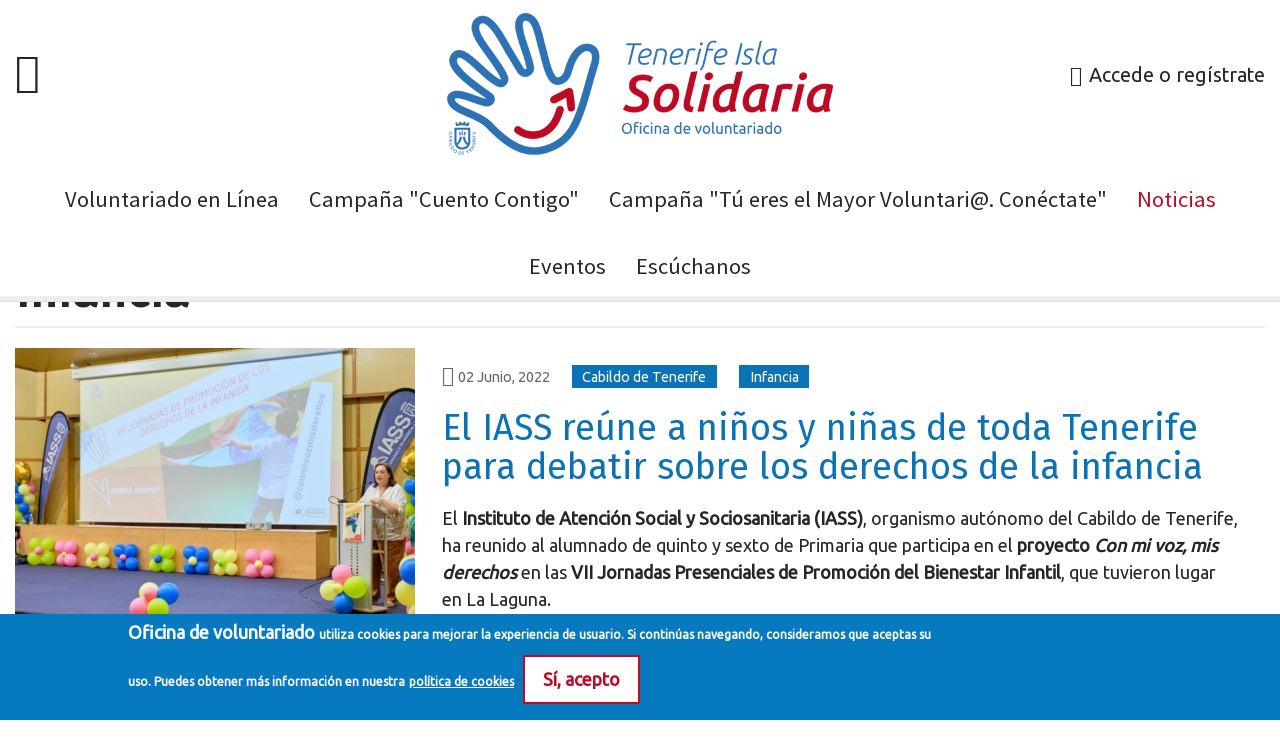

--- FILE ---
content_type: text/html; charset=utf-8
request_url: https://asociacion431.tenerifeislasolidaria.org/es/tags/infancia
body_size: 8001
content:
<!DOCTYPE html>
<html lang="es" dir="ltr" prefix="content: http://purl.org/rss/1.0/modules/content/ dc: http://purl.org/dc/terms/ foaf: http://xmlns.com/foaf/0.1/ og: http://ogp.me/ns# rdfs: http://www.w3.org/2000/01/rdf-schema# sioc: http://rdfs.org/sioc/ns# sioct: http://rdfs.org/sioc/types# skos: http://www.w3.org/2004/02/skos/core# xsd: http://www.w3.org/2001/XMLSchema#">
<head>
  <link rel="profile" href="http://www.w3.org/1999/xhtml/vocab" />
  <meta name="viewport" content="width=device-width, initial-scale=1.0">
  <!--[if IE]><![endif]-->
<link rel="dns-prefetch" href="//cdnjs.cloudflare.com" />
<link rel="preconnect" href="//cdnjs.cloudflare.com" />
<link rel="dns-prefetch" href="//fonts.gstatic.com" />
<link rel="preconnect" href="//fonts.gstatic.com" crossorigin="" />
<link rel="dns-prefetch" href="//fonts.googleapis.com" />
<link rel="preconnect" href="//fonts.googleapis.com" />
<link rel="dns-prefetch" href="//cdn.dlogica.com" />
<link rel="preconnect" href="//cdn.dlogica.com" />
<link rel="dns-prefetch" href="//code.jquery.com" />
<link rel="preconnect" href="//code.jquery.com" />
<link rel="dns-prefetch" href="//cdn.jsdelivr.net" />
<link rel="preconnect" href="//cdn.jsdelivr.net" />
<link rel="dns-prefetch" href="//www.google-analytics.com" />
<link rel="preconnect" href="//www.google-analytics.com" />
<link rel="dns-prefetch" href="//stats.g.doubleclick.net" />
<link rel="preconnect" href="//stats.g.doubleclick.net" />
<meta http-equiv="Content-Type" content="text/html; charset=utf-8" />
<link rel="alternate" type="application/rss+xml" title="RSS - Infancia" href="https://web.tenerifeislasolidaria.org/es/taxonomy/term/123/feed" />
<meta about="/es/tags/infancia" typeof="skos:Concept" property="rdfs:label skos:prefLabel" content="Infancia" />
<link rel="shortcut icon" href="https://web.tenerifeislasolidaria.org/sites/all/themes/dlogica_voluntariado_theme/favicon.ico" type="image/vnd.microsoft.icon" />
<meta name="author" content="dlógica Internet Solutions S.L." />
<meta name="generator" content="Drupal 7 (https://www.drupal.org)" />
<link rel="canonical" href="https://web.tenerifeislasolidaria.org/es/tags/infancia" />
<link rel="shortlink" href="https://web.tenerifeislasolidaria.org/es/taxonomy/term/123" />
  <title>Infancia | Oficina de voluntariado</title>
  <link type="text/css" rel="stylesheet" href="/sites/default/files/advagg_css/css__PFI2TkEv8hY1odQAwB-iWc8VDmmf_1bN2rq1FQpNoC8__dIZXHHOHQi8Ex7YO1I35ro_ZUz4M2aebCnq4cthQxGw__iytutodrL8pa_uqmurYk75TcXpgOiNw5tKOnGl3NqZ4.css" media="all" />
<link type="text/css" rel="stylesheet" href="https://fonts.googleapis.com/css?family=Source+Sans+Pro" media="all" />
<link type="text/css" rel="stylesheet" href="https://fonts.googleapis.com/css?family=Fira+Sans" media="all" />
<link type="text/css" rel="stylesheet" href="https://fonts.googleapis.com/css?family=Ubuntu" media="all" />
<link type="text/css" rel="stylesheet" href="https://cdnjs.cloudflare.com/ajax/libs/animate.css/4.1.1/animate.min.css" media="all" />
<link type="text/css" rel="stylesheet" href="/sites/default/files/advagg_css/css__MQdFvOGKLBDXG84itzhb2RMpkJ4CO453sySK-7Qhh6I__F2y6eAChJc-eyEDvlmgB0RWhDxd0U9zWCgNnroQC4gA__iytutodrL8pa_uqmurYk75TcXpgOiNw5tKOnGl3NqZ4.css" media="all" />
<link type="text/css" rel="stylesheet" href="https://cdn.jsdelivr.net/npm/bootstrap@3.4.1/dist/css/bootstrap.min.css" media="all" />
<link type="text/css" rel="stylesheet" href="https://cdn.jsdelivr.net/npm/@unicorn-fail/drupal-bootstrap-styles@0.0.2/dist/3.3.1/7.x-3.x/drupal-bootstrap.min.css" media="all" />
<link type="text/css" rel="stylesheet" href="/sites/default/files/advagg_css/css__G3iF6gMH7rshmdlYiaZpYjkZB2a-m0Pw_2uJdB6JBas__JadHyhjwwMYFuLqYEngQIzA1wuwta8iA-aUlGbigwJU__iytutodrL8pa_uqmurYk75TcXpgOiNw5tKOnGl3NqZ4.css" media="all" />
  <!-- HTML5 element support for IE6-8 -->
  <!--[if lt IE 9]>
    <script src="https://cdn.jsdelivr.net/html5shiv/3.7.3/html5shiv-printshiv.min.js"></script>
  <![endif]-->
  <script type="text/javascript" src="//code.jquery.com/jquery-1.10.2.min.js"></script>
<script type="text/javascript">
<!--//--><![CDATA[//><!--
window.jQuery || document.write("<script src='/sites/all/modules/jquery_update/replace/jquery/1.10/jquery.min.js'>\x3C/script>")
//--><!]]>
</script>
<script type="text/javascript" src="/sites/default/files/advagg_js/js__GdzkWDix4OLQnIpHoiZE-xjJI8vtI83f74cts5MspwQ__O7l-qSGNlSquQN0OWnezn5BhmGvNla8ZQ1xiH6r_nCg__iytutodrL8pa_uqmurYk75TcXpgOiNw5tKOnGl3NqZ4.js"></script>
<script type="text/javascript" src="https://cdn.jsdelivr.net/npm/bootstrap@3.4.1/dist/js/bootstrap.min.js"></script>
<script type="text/javascript" src="/sites/default/files/advagg_js/js__jp9lIvDqovbFfhvoBCqBIeB8ywNpvxg6Dh_fJNRVHsc__dHFi9TjztYQAHd-DSq6_KfQf37pDNclJtjiZCQ5Pfz4__iytutodrL8pa_uqmurYk75TcXpgOiNw5tKOnGl3NqZ4.js"></script>
<script type="text/javascript">
<!--//--><![CDATA[//><!--
(function(i,s,o,g,r,a,m){i["GoogleAnalyticsObject"]=r;i[r]=i[r]||function(){(i[r].q=i[r].q||[]).push(arguments)},i[r].l=1*new Date();a=s.createElement(o),m=s.getElementsByTagName(o)[0];a.async=1;a.src=g;m.parentNode.insertBefore(a,m)})(window,document,"script","https://www.google-analytics.com/analytics.js","ga");ga("create", "UA-55245579-1", {"cookieDomain":".web.tenerifeislasolidaria.org"});ga("send", "pageview");
//--><!]]>
</script>
<script type="text/javascript" src="/sites/default/files/advagg_js/js__W2PEL50U8Br5d-wgGmeKBKSu7poKHVPXqfFGNNvrcKs__qpFXJEwKpoRSn2lZ_YS_a-kRn-wJcOhWBICS8lEg3FA__iytutodrL8pa_uqmurYk75TcXpgOiNw5tKOnGl3NqZ4.js"></script>
<script type="text/javascript">
<!--//--><![CDATA[//><!--
jQuery.extend(Drupal.settings,{"basePath":"\/","pathPrefix":"es\/","setHasJsCookie":0,"ajaxPageState":{"theme":"dlogica_voluntariado_theme","theme_token":"mcLVvNkpjiy2Jo0LXBPsy6kYENwjZZnZgm0ktlwwjJw","css":{"modules\/system\/system.base.css":1,"sites\/all\/modules\/simplenews\/simplenews.css":1,"sites\/all\/modules\/calendar\/css\/calendar_multiday.css":1,"sites\/all\/modules\/date\/date_repeat_field\/date_repeat_field.css":1,"sites\/all\/modules\/dlogica\/dlogica_internova\/css\/dlogica_internova.css":1,"sites\/all\/modules\/dlogica\/dlogica_menus\/dlogica_menus.css":1,"sites\/all\/modules\/dlogica\/dlogica_voluntariado\/css\/dlogica_voluntariado.css":1,"modules\/field\/theme\/field.css":1,"modules\/node\/node.css":1,"sites\/all\/modules\/views\/css\/views.css":1,"sites\/all\/modules\/ckeditor\/css\/ckeditor.css":1,"sites\/all\/modules\/colorbox\/styles\/default\/colorbox_style.css":1,"sites\/all\/modules\/ctools\/css\/ctools.css":1,"sites\/all\/modules\/tagclouds\/tagclouds.css":1,"public:\/\/honeypot\/honeypot.css":1,"sites\/all\/modules\/eu_cookie_compliance\/css\/eu_cookie_compliance.css":1,"sites\/all\/modules\/ds\/layouts\/ds_2col\/ds_2col.css":1,"https:\/\/fonts.googleapis.com\/css?family=Source+Sans+Pro":1,"https:\/\/fonts.googleapis.com\/css?family=Fira+Sans":1,"https:\/\/fonts.googleapis.com\/css?family=Ubuntu":1,"https:\/\/cdnjs.cloudflare.com\/ajax\/libs\/animate.css\/4.1.1\/animate.min.css":1,"public:\/\/ctools\/css\/85760125e0b573c174141d9adf192778.css":1,"https:\/\/cdn.jsdelivr.net\/npm\/bootstrap@3.4.1\/dist\/css\/bootstrap.min.css":1,"https:\/\/cdn.jsdelivr.net\/npm\/@unicorn-fail\/drupal-bootstrap-styles@0.0.2\/dist\/3.3.1\/7.x-3.x\/drupal-bootstrap.min.css":1,"sites\/all\/themes\/dlogica_voluntariado_theme\/css\/style.css":1},"js":{"sites\/all\/modules\/eu_cookie_compliance\/js\/eu_cookie_compliance.min.js":1,"sites\/all\/themes\/bootstrap\/js\/bootstrap.js":1,"\/\/code.jquery.com\/jquery-1.10.2.min.js":1,"misc\/jquery-extend-3.4.0.js":1,"misc\/jquery-html-prefilter-3.5.0-backport.js":1,"misc\/jquery.once.js":1,"misc\/drupal.js":1,"sites\/all\/modules\/jquery_update\/replace\/ui\/external\/jquery.cookie.js":1,"https:\/\/cdn.jsdelivr.net\/npm\/bootstrap@3.4.1\/dist\/js\/bootstrap.min.js":1,"sites\/all\/modules\/admin_menu\/admin_devel\/admin_devel.js":1,"sites\/all\/modules\/dlogica\/dlogica_voluntariado\/js\/dlogica_voluntariado.js":1,"public:\/\/languages\/es_eza2-TlfrYGI5TefQzLkGnWhxchx5HwwH6nDaEE2Pow.js":1,"sites\/all\/libraries\/colorbox\/jquery.colorbox-min.js":1,"sites\/all\/modules\/colorbox\/js\/colorbox.js":1,"sites\/all\/modules\/colorbox\/styles\/default\/colorbox_style.js":1,"sites\/all\/modules\/service_links\/js\/facebook_share.js":1,"sites\/all\/modules\/service_links\/js\/twitter_button.js":1,"sites\/all\/modules\/google_analytics\/googleanalytics.js":1,"sites\/all\/modules\/field_group\/field_group.js":1,"sites\/all\/themes\/dlogica_voluntariado_theme\/js\/script.js":1}},"colorbox":{"opacity":"0.85","current":"{current} de {total}","previous":"\u00ab Anterior","next":"Siguiente \u00bb","close":"Cerrar","maxWidth":"98%","maxHeight":"98%","fixed":true,"mobiledetect":true,"mobiledevicewidth":"480px","file_public_path":"\/sites\/default\/files","specificPagesDefaultValue":"admin*\nimagebrowser*\nimg_assist*\nimce*\nnode\/add\/*\nnode\/*\/edit\nprint\/*\nprintpdf\/*\nsystem\/ajax\nsystem\/ajax\/*"},"jcarousel":{"ajaxPath":"\/es\/jcarousel\/ajax\/views"},"ws_fs":{"type":"button","app_id":"150123828484431","css":"","locale":"es_ES"},"better_exposed_filters":{"views":{"noticias":{"displays":{"block_1":{"filters":[]}}},"promotions":{"displays":{"block_1":{"filters":[]}}}}},"urlIsAjaxTrusted":{"\/es\/tags\/infancia":true},"eu_cookie_compliance":{"cookie_policy_version":"1.0.0","popup_enabled":1,"popup_agreed_enabled":0,"popup_hide_agreed":0,"popup_clicking_confirmation":false,"popup_scrolling_confirmation":false,"popup_html_info":"\u003Cdiv\u003E\n  \u003Cdiv class =\u0022popup-content info\u0022\u003E\n    \u003Cdiv id=\u0022popup-text\u0022\u003E\n      \u003Cspan class=\u0022popup-site\u0022\u003EOficina de voluntariado\u003C\/span\u003E \u003Cp\u003Eutiliza cookies para mejorar la experiencia de usuario. Si contin\u00faas navegando, consideramos que aceptas su uso. Puedes obtener m\u00e1s informaci\u00f3n en nuestra\u003C\/p\u003E\n \u003Ca href=\u0022\/politica-cookies\u0022 class=\u0022find-more-button\u0022\u003Epol\u00edtica de cookies\u003C\/a\u003E\u003Cbutton type=\u0022button\u0022 class=\u0022agree-button special-link2\u0022\u003ES\u00ed, acepto\u003C\/button\u003E\n    \u003C\/div\u003E\n  \u003C\/div\u003E\n\u003C\/div\u003E","use_mobile_message":false,"mobile_popup_html_info":"\u003Cdiv\u003E\n  \u003Cdiv class =\u0022popup-content info\u0022\u003E\n    \u003Cdiv id=\u0022popup-text\u0022\u003E\n      \u003Cspan class=\u0022popup-site\u0022\u003EOficina de voluntariado\u003C\/span\u003E \u003Cp\u003E\u0026lt;h2\u0026gt;We use cookies on this site to enhance your user experience\u0026lt;\/h2\u0026gt;\u0026lt;p\u0026gt;By tapping the Accept button, you agree to us doing so.\u0026lt;\/p\u0026gt;\u003C\/p\u003E\n \u003Ca href=\u0022\/politica-cookies\u0022 class=\u0022find-more-button\u0022\u003Epol\u00edtica de cookies\u003C\/a\u003E\u003Cbutton type=\u0022button\u0022 class=\u0022agree-button special-link2\u0022\u003ES\u00ed, acepto\u003C\/button\u003E\n    \u003C\/div\u003E\n  \u003C\/div\u003E\n\u003C\/div\u003E","mobile_breakpoint":768,"popup_html_agreed":"\u003Cdiv\u003E\n  \u003Cdiv class=\u0022popup-content agreed\u0022\u003E\n    \u003Cdiv id=\u0022popup-text\u0022\u003E\n      \u003Cp\u003EGracias.\u003C\/p\u003E\n    \u003C\/div\u003E\n    \u003Cdiv id=\u0022popup-buttons\u0022\u003E\n      \u003Cbutton type=\u0022button\u0022 class=\u0022hide-popup-button eu-cookie-compliance-hide-button\u0022\u003EOcultar\u003C\/button\u003E\n              \u003Cbutton type=\u0022button\u0022 class=\u0022find-more-button eu-cookie-compliance-more-button-thank-you\u0022 \u003EMore info\u003C\/button\u003E\n          \u003C\/div\u003E\n  \u003C\/div\u003E\n\u003C\/div\u003E","popup_use_bare_css":false,"popup_height":"auto","popup_width":"100%","popup_delay":1000,"popup_link":"\/es\/politica-cookies","popup_link_new_window":1,"popup_position":null,"fixed_top_position":true,"popup_language":"es","store_consent":false,"better_support_for_screen_readers":0,"reload_page":0,"domain":"","domain_all_sites":null,"popup_eu_only_js":0,"cookie_lifetime":100,"cookie_session":false,"disagree_do_not_show_popup":0,"method":"opt_in","allowed_cookies":"","withdraw_markup":"\u003Cbutton type=\u0022button\u0022 class=\u0022eu-cookie-withdraw-tab\u0022\u003EPrivacy settings\u003C\/button\u003E\n\u003Cdiv class=\u0022eu-cookie-withdraw-banner\u0022\u003E\n  \u003Cdiv class=\u0022popup-content info\u0022\u003E\n    \u003Cdiv id=\u0022popup-text\u0022\u003E\n      \u003Cp\u003E\u0026lt;h2\u0026gt;We use cookies on this site to enhance your user experience\u0026lt;\/h2\u0026gt;\u0026lt;p\u0026gt;You have given your consent for us to set cookies.\u0026lt;\/p\u0026gt;\u003C\/p\u003E\n    \u003C\/div\u003E\n    \u003Cdiv id=\u0022popup-buttons\u0022\u003E\n      \u003Cbutton type=\u0022button\u0022 class=\u0022eu-cookie-withdraw-button\u0022\u003EWithdraw consent\u003C\/button\u003E\n    \u003C\/div\u003E\n  \u003C\/div\u003E\n\u003C\/div\u003E\n","withdraw_enabled":false,"withdraw_button_on_info_popup":false,"cookie_categories":[],"cookie_categories_details":[],"enable_save_preferences_button":true,"cookie_name":"","cookie_value_disagreed":"0","cookie_value_agreed_show_thank_you":"1","cookie_value_agreed":"2","containing_element":"body","automatic_cookies_removal":"","close_button_action":"close_banner"},"googleanalytics":{"trackOutbound":1,"trackMailto":1,"trackDownload":1,"trackDownloadExtensions":"7z|aac|arc|arj|asf|asx|avi|bin|csv|doc(x|m)?|dot(x|m)?|exe|flv|gif|gz|gzip|hqx|jar|jpe?g|js|mp(2|3|4|e?g)|mov(ie)?|msi|msp|pdf|phps|png|ppt(x|m)?|pot(x|m)?|pps(x|m)?|ppam|sld(x|m)?|thmx|qtm?|ra(m|r)?|sea|sit|tar|tgz|torrent|txt|wav|wma|wmv|wpd|xls(x|m|b)?|xlt(x|m)|xlam|xml|z|zip","trackColorbox":1,"trackDomainMode":1},"field_group":{"div":"teaser"},"bootstrap":{"anchorsFix":"0","anchorsSmoothScrolling":"0","formHasError":1,"popoverEnabled":1,"popoverOptions":{"animation":1,"html":0,"placement":"right","selector":"","trigger":"click","triggerAutoclose":1,"title":"","content":"","delay":0,"container":"body"},"tooltipEnabled":1,"tooltipOptions":{"animation":1,"html":0,"placement":"auto left","selector":"","trigger":"hover focus","delay":0,"container":"body"}}});
//--><!]]>
</script>
</head>
<body class="navbar-is-fixed-top html not-front not-logged-in no-sidebars page-taxonomy page-taxonomy-term page-taxonomy-term- page-taxonomy-term-123 i18n-es">
  <div id="skip-link">
    <a href="#main-content" class="element-invisible element-focusable">Pasar al contenido principal</a>
  </div>
    <header id="navbar" role="banner" class="navbar navbar-fixed-top navbar-default">
  <div class="container">
    <div class="navbar-header">
              <button type="button" class="navbar-toggle" data-toggle="collapse" data-target="#navbar-collapse">
          <!--  <span class="sr-only">Toggle navigation</span>
          <span class="icon-bar"></span>
          <span class="icon-bar"></span>
          <span class="icon-bar"></span> -->
        </button>
            
              <a class="logo-responsive" href="https://www.tenerifeislasolidaria.org/" title="Inicio">
          <img src="/sites/default/files/logo-responsive.png" alt="Inicio" />
        </a>
        <a class="logo navbar-btn" href="https://www.tenerifeislasolidaria.org/" title="Inicio">
          <img src="https://web.tenerifeislasolidaria.org/sites/all/themes/dlogica_voluntariado_theme/logo.png" alt="Inicio" />
        </a>
      
      			        
        <div class="region region-header">
    <section id="block-system-user-menu" class="block block-system block-menu clearfix">

      
  <ul class="menu nav"><li class="first last leaf"><a href="/es/user" class="icon-user-login">Accede o regístrate</a></li>
</ul>
</section>
  </div>
<section id="block-dlogica-main-menu" class="block block-dlogica block-menu clearfix"><ul class="menu nav"><li class="first leaf hoverline"><a href="/es/plataforma-voluntariado-linea">Voluntariado en Línea</a></li><li class="leaf hoverline"><a href="/es/iii-campana-promocion-voluntariado-juventud-cuento-contigo-curso-escolar-2022-2023">Campaña &quot;Cuento Contigo&quot;</a></li><li class="leaf hoverline"><a href="https://www.tenerifeislasolidaria.org/es/campana-promocion-voluntariado-personas-mayores-tu-eres-mayor-voluntari-conectate">Campaña &quot;Tú eres el Mayor Voluntari@. Conéctate&quot;</a></li><li class="leaf active-trail hoverline active"><a href="/es/noticias" class="active-trail active">Noticias</a></li><li class="leaf hoverline"><a href="/es/eventos">Eventos</a></li><li class="last leaf hoverline"><a href="/es/escuchanos">Escúchanos</a></li></ul></section>      
    </div>

          <div class="navbar-collapse collapse" id="navbar-collapse">
        <nav role="navigation">
          <button type="button" class="navbar-toggle close-collapse" data-toggle="collapse" data-target="#navbar-collapse"></button>
                                            <div class="region region-navigation">
    <section id="block-system-main-menu" class="block block-system block-menu clearfix">

      
  <ul class="menu nav"><li class="first leaf"><a href="/es/plataforma-voluntariado-linea">Voluntariado en Línea</a></li><li class="leaf"><a href="/es/iii-campana-promocion-voluntariado-juventud-cuento-contigo-curso-escolar-2022-2023">Campaña &quot;Cuento Contigo&quot;</a></li><li class="leaf"><a href="https://www.tenerifeislasolidaria.org/es/campana-promocion-voluntariado-personas-mayores-tu-eres-mayor-voluntari-conectate">Campaña &quot;Tú eres el Mayor Voluntari@. Conéctate&quot;</a></li><li class="leaf active-trail active"><a href="/es/noticias" class="active-trail active">Noticias</a></li><li class="leaf"><a href="/es/eventos">Eventos</a></li><li class="last leaf"><a href="/es/escuchanos">Escúchanos</a></li></ul>
</section>
<section id="block-menu-menu-social-links-menu" class="block block-menu social-links clearfix">

      
  <ul class="menu nav"><li class="first leaf"><a href="https://www.facebook.com/tenerifeislasolidaria" rel="nofollow" class="facebook" target="_blank">Facebook</a></li>
<li class="leaf"><a href="https://twitter.com/TfeSolidaria" rel="nofollow" class="twitter" target="_blank">Twitter</a></li>
<li class="leaf"><a href="https://www.instagram.com/tenerifeislasolidaria/" rel="nofollow" class="instagram" target="_blank">Instagram</a></li>
<li class="leaf"><a href="https://www.youtube.com/channel/UCtxxItEk1pulgSvpxYj4wMg" rel="nofollow" class="youtube" target="_blank">Youtube</a></li>
<li class="last leaf"><a href="/es/voluntariado.xml" class="rss" target="_blank">RSS</a></li>
</ul>
</section>
  </div>
                  </nav>
      </div>
      </div>
</header>

<div class="main-container container">

  <header role="banner" id="page-header">
          </header> <!-- /#page-header -->

  <div class="row">

    
    <section class="col-sm-12">
            <a id="main-content"></a>
                  	<div class="wrapper-title">
        	<h1 class="page-header">Infancia</h1>
        </div>
                                                          <div class="region region-content">
    <section id="block-system-main" class="block block-system clearfix">

      
  <div class="term-listing-heading"><div  class="ds-1col taxonomy-term vocabulary-tags view-mode-full clearfix">

  
  </div>

</div><div  about="/es/noticias/iass-reune-ninos-ninas-toda-tenerife-debatir-sobre-derechos-infancia" typeof="sioc:Item foaf:Document" class="ds-2col node node-news node-teaser view-mode-teaser clearfix">

  
  <div class="group-left">
    <div class="field field-name-field-images"><a href="/es/noticias/iass-reune-ninos-ninas-toda-tenerife-debatir-sobre-derechos-infancia"><img typeof="foaf:Image" class="img-responsive" src="https://web.tenerifeislasolidaria.org/sites/default/files/styles/medium/public/resources/news/vii-jornadaspromocionderechosinfancia-2-1200x745.jpg?itok=AcFRVE7B" width="400" height="300" alt="VII Jornadas Presenciales de Promoción del Bienestar Infantil" title="VII Jornadas Presenciales de Promoción del Bienestar Infantil" /></a></div>  </div>

  <div class="group-right">
    <div class="field field-name-post-date">02 Junio, 2022</div><div id="node-news-teaser-group-tags-comments" class="group-tags-comments"><div class="field field-name-field-tags"><a href="/es/tags/cabildo-tenerife" typeof="skos:Concept" property="rdfs:label skos:prefLabel" datatype="">Cabildo de Tenerife</a><a href="/es/tags/infancia" typeof="skos:Concept" property="rdfs:label skos:prefLabel" datatype="" class="active">Infancia</a></div></div><div class="field field-name-title"><h2><a href="/es/noticias/iass-reune-ninos-ninas-toda-tenerife-debatir-sobre-derechos-infancia">El IASS reúne a niños y niñas de toda Tenerife para debatir sobre los derechos de la infancia</a></h2></div><div class="field field-name-body"><p>El <strong>Instituto de Atención Social y Sociosanitaria (IASS)</strong>, organismo autónomo del Cabildo de Tenerife, ha reunido al alumnado de quinto y sexto de Primaria que participa en el <strong>proyecto <em>Con mi voz, mis derechos</em></strong> en las <strong>VII Jornadas Presenciales de Promoción del Bienestar Infantil</strong>, que tuvieron lugar en La Laguna.</p></div>  </div>

</div>

<div  about="/es/noticias/cabildo-fomenta-actividades-ocio-tiempo-libre-menores-discapacidad" typeof="sioc:Item foaf:Document" class="ds-2col node node-news node-teaser view-mode-teaser clearfix">

  
  <div class="group-left">
    <div class="field field-name-field-images"><a href="/es/noticias/cabildo-fomenta-actividades-ocio-tiempo-libre-menores-discapacidad"><img typeof="foaf:Image" class="img-responsive" src="https://web.tenerifeislasolidaria.org/sites/default/files/styles/medium/public/resources/news/nauzet_gugliotta-1200x764.jpg?itok=4ZmrsEwD" width="400" height="300" alt="El consejero delegado de Participación Ciudadana y Diversidad, Nauzet Gugliotta" title="El consejero delegado de Participación Ciudadana y Diversidad, Nauzet Gugliotta" /></a></div>  </div>

  <div class="group-right">
    <div class="field field-name-post-date">02 Junio, 2022</div><div id="node-news-teaser-group-tags-comments--2" class="group-tags-comments"><div class="field field-name-field-tags"><a href="/es/tags/cabildo-tenerife" typeof="skos:Concept" property="rdfs:label skos:prefLabel" datatype="">Cabildo de Tenerife</a><a href="/es/tags/infancia" typeof="skos:Concept" property="rdfs:label skos:prefLabel" datatype="" class="active">Infancia</a></div></div><div class="field field-name-title"><h2><a href="/es/noticias/cabildo-fomenta-actividades-ocio-tiempo-libre-menores-discapacidad">El Cabildo fomenta actividades de ocio y tiempo libre para menores con discapacidad</a></h2></div><div class="field field-name-body"><p>El <strong>Cabildo de Tenerife</strong> ha aprobado la <strong>subvención</strong> destinada a <strong>gastos de acciones y actividades recreativas y de ocio de la población infantil y juvenil de la isla con discapacidad</strong>.</p></div>  </div>

</div>

<div  about="/es/noticias/asociacion-aldis-realiza-proyecto-atencion-temprana-menores-sindromes-infantiles-yo" typeof="sioc:Item foaf:Document" class="ds-2col node node-news node-teaser view-mode-teaser clearfix">

  
  <div class="group-left">
    <div class="field field-name-field-images"><a href="/es/noticias/asociacion-aldis-realiza-proyecto-atencion-temprana-menores-sindromes-infantiles-yo"><img typeof="foaf:Image" class="img-responsive" src="https://web.tenerifeislasolidaria.org/sites/default/files/styles/medium/public/resources/news/cartel_proyecto_red_bankia_2020.jpg?itok=xY1a84Gq" width="400" height="300" alt="Cartel del Proyecto de Atención Temprana de Aldis" title="Cartel del Proyecto de Atención Temprana de Aldis" /></a></div>  </div>

  <div class="group-right">
    <div class="field field-name-post-date">04 Noviembre, 2020</div><div id="node-news-teaser-group-tags-comments--3" class="group-tags-comments"><div class="field field-name-field-tags"><a href="/es/tags/infancia" typeof="skos:Concept" property="rdfs:label skos:prefLabel" datatype="" class="active">Infancia</a></div></div><div class="field field-name-title"><h2><a href="/es/noticias/asociacion-aldis-realiza-proyecto-atencion-temprana-menores-sindromes-infantiles-yo">La Asociación ALDIS realiza el proyecto “Atención Temprana para menores con síndromes infantiles y/o discapacidad”, con la financiación de Bankia</a></h2></div><div class="field field-name-body"><p><strong>La Asociación Aldis para prevenir y sanar enfermedades infantiles</strong>, ha contado con la financiación de <strong>Bankia en Acción</strong>, para la realización del <strong>proyecto “Atención Temprana para menores con síndromes infantiles y/o discapacidad”</strong>; siendo una de las entidades seleccionadas en la convocatoria de Red Solidaria Bankia 2020.</p></div>  </div>

</div>


</section>
<section id="block-views-noticias-block-1" class="block block-views clearfix">

        <h2 class="block-title">Últimas noticias</h2>
    
  <div class="view view-noticias view-id-noticias view-display-id-block_1 view-dom-id-743d6b63eb710e65aaf0178ae04884a1">
        
  
  
      <div class="view-content">
      <div class="item-list">    <ul>          <li class="views-row views-row-1 views-row-odd views-row-first"><div  about="/es/noticias/cabildo-implica-todas-entidades-elaboracion-marco-estrategico-insular-lgbtiq" typeof="sioc:Item foaf:Document" class="ds-2col node node-news view-mode-teasermini clearfix">

  
  <div class="group-left">
    <div class="field field-name-field-images"><a href="/es/noticias/cabildo-implica-todas-entidades-elaboracion-marco-estrategico-insular-lgbtiq"><img typeof="foaf:Image" class="img-responsive" src="https://web.tenerifeislasolidaria.org/sites/default/files/styles/square-thumbnail/public/resources/news/20230131_nauzet_gugliotta_participacion_ciudadana_diversidad_01-1200x800.jpg?itok=fC9yg4Rm" width="150" height="150" alt="El consejero delegado Nauzet Gugliotta" title="El consejero delegado Nauzet Gugliotta" /></a></div>  </div>

  <div class="group-right">
    <div class="field field-name-post-date">1 Febrero, 2023 - 10:12</div><div class="field field-name-field-tags"><a href="/es/tags/cabildo-tenerife" typeof="skos:Concept" property="rdfs:label skos:prefLabel" datatype="">Cabildo de Tenerife</a></div><div class="field field-name-title"><h3><a href="/es/noticias/cabildo-implica-todas-entidades-elaboracion-marco-estrategico-insular-lgbtiq">El Cabildo implica a todas las entidades en la elaboración del Marco Estratégico Insular LGBTIQ+</a></h3></div>  </div>

</div>

</li>
          <li class="views-row views-row-2 views-row-even views-row-last"><div  about="/es/noticias/cabildo-dotara-recursos-tecnologicos-50-entidades-impulsar-digitalizacion-sus-servicios" typeof="sioc:Item foaf:Document" class="ds-2col node node-news view-mode-teasermini clearfix">

  
  <div class="group-left">
    <div class="field field-name-field-images"><a href="/es/noticias/cabildo-dotara-recursos-tecnologicos-50-entidades-impulsar-digitalizacion-sus-servicios"><img typeof="foaf:Image" class="img-responsive" src="https://web.tenerifeislasolidaria.org/sites/default/files/styles/square-thumbnail/public/resources/news/20230124_nauzet_gugliotta_participacion_ciudadana_diversidad_01-1200x800.jpg?itok=0p7t3aTE" width="150" height="150" alt="Consejero delegado del área, Nauzet Gugliotta" title="Consejero delegado del área, Nauzet Gugliotta" /></a></div>  </div>

  <div class="group-right">
    <div class="field field-name-post-date">26 Enero, 2023 - 13:28</div><div class="field field-name-field-tags"><a href="/es/tags/programa-tenerife-isla-solidaria" typeof="skos:Concept" property="rdfs:label skos:prefLabel" datatype="">Programa Tenerife Isla Solidaria</a></div><div class="field field-name-title"><h3><a href="/es/noticias/cabildo-dotara-recursos-tecnologicos-50-entidades-impulsar-digitalizacion-sus-servicios">El Cabildo dotará de recursos tecnológicos a 50 entidades para impulsar la digitalización de sus servicios de atención social</a></h3></div>  </div>

</div>

</li>
      </ul></div>    </div>
  
  
  
  
  
  
</div>
</section>
  </div>
    </section>

    
  </div>
</div>

  <footer class="footer">
  	<div class="container">
    	  <div class="region region-footer">
    <section id="block-simplenews-61" class="block block-simplenews clearfix">

        <h2 class="block-title">Suscríbete a nuestra Newsletter</h2>
    
        <p>Mantente informado de nuestras últimas noticias!!</p>
  
      <form class="simplenews-subscribe" action="/es/tags/infancia" method="post" id="simplenews-block-form-61" accept-charset="UTF-8"><div><div class="form-item form-item-mail form-type-textfield form-group"> <label class="control-label" for="edit-mail">Correo electrónico <span class="form-required" title="Este campo es obligatorio.">*</span></label>
<input class="form-control form-text required" type="text" id="edit-mail" name="mail" value="" size="20" maxlength="128" /></div><button type="submit" id="edit-submit" name="op" value="Suscribirse" class="btn btn-default form-submit">Suscribirse</button>
<input type="hidden" name="form_build_id" value="form-X28ATythc8r4vW2S3okn8qH4yf3Mgqg-JQCFlgb7hTo" />
<input type="hidden" name="form_id" value="simplenews_block_form_61" />
<input type="hidden" name="honeypot_time" value="1769762196|y34-kr1keI7302Z21ZPo8E4jxSX5Oy0Hi3SXxV_tjWM" />
<div class="url-textfield"><div class="form-item form-item-url form-type-textfield form-group"> <label class="control-label" for="edit-url">Deje este campo en blanco</label>
<input autocomplete="off" class="form-control form-text" type="text" id="edit-url" name="url" value="" size="20" maxlength="128" /></div></div></div></form>  
  
  
  
</section>
<section id="block-block-30" class="block block-block clearfix">

        <h2 class="block-title">Dirección</h2>
    
  <p><strong>Oficina de Voluntariado</strong><br />
Centro Insular de Entidades de Voluntariado<br />
C/ JUAN RUMEU GARCÍA Nº 28,  38008<br />
Santa Cruz de Tenerife<br />
922-88-23-25</p>

</section>
<section id="block-block-18" class="block block-block clearfix">

      
  <p><img alt="Logotipo Cabildo de Tenerife" src="https://www.tenerifeislasolidaria.org/sites/default/files/logo_cabildo_footer.png" title="Logotipo Cabildo de Tenerife" />     <img alt="Logotipo Sinpromi" src="https://www.tenerifeislasolidaria.org/sites/default/files/logo_simpromi_footer.png" title="Logotipo Sinpromi" /></p>

</section>
<section id="block-block-2" class="block block-block clearfix">

      
  <p>&copy; Oficina de voluntariado de Tenerife 2026</p>

</section>
  </div>
  	</div>
  	<div id="dlogica"><a href="https://www.dlogica.com" target="_blank" title="dlógica Internet Solutions - Desarrollo de software a medida"><img alt="dlógica Internet Solutions - Desarrollo de software a medida" src="https://cdn.dlogica.com/resources/project_by_dlogica.png" /></a></div>
  </footer>
  <script type="text/javascript">
<!--//--><![CDATA[//><!--
window.eu_cookie_compliance_cookie_name = "";
//--><!]]>
</script>
<script type="text/javascript" src="/sites/default/files/advagg_js/js__7U9b5CBzIij94J2bRLLg-zaEqGetKSq5TZ87Q7jKQto__jwj3z3rA4Fm8uAnfT46exGNnij4vfjCwuo4-ASAZUpo__iytutodrL8pa_uqmurYk75TcXpgOiNw5tKOnGl3NqZ4.js" defer="defer"></script>
<script type="text/javascript" src="/sites/default/files/advagg_js/js__i11V-7AETPhfL9YzRpXBpECwVkYyQ_ahu2eHxES_mK0__S79mhsO6q7fWONLNt9XSEZx-JmiQeAEtuPkuVxIEjpY__iytutodrL8pa_uqmurYk75TcXpgOiNw5tKOnGl3NqZ4.js"></script>
</body>
</html>


--- FILE ---
content_type: text/css
request_url: https://asociacion431.tenerifeislasolidaria.org/sites/default/files/advagg_css/css__PFI2TkEv8hY1odQAwB-iWc8VDmmf_1bN2rq1FQpNoC8__dIZXHHOHQi8Ex7YO1I35ro_ZUz4M2aebCnq4cthQxGw__iytutodrL8pa_uqmurYk75TcXpgOiNw5tKOnGl3NqZ4.css
body_size: 17493
content:
@import url(//fonts.googleapis.com/css?family=Open+Sans:400,700,300,600,800);#autocomplete{border:1px solid;overflow:hidden;position:absolute;z-index:100;}#autocomplete ul{list-style:none;list-style-image:none;margin:0;padding:0;}#autocomplete li{background:#fff;color:#000;cursor:default;white-space:pre;zoom:1;}html.js input.form-autocomplete{background-image:url(/misc/throbber-inactive.png);background-position:100% center;background-repeat:no-repeat;}html.js input.throbbing{background-image:url(/misc/throbber-active.gif);background-position:100% center;}html.js fieldset.collapsed{border-bottom-width:0;border-left-width:0;border-right-width:0;height:1em;}html.js fieldset.collapsed .fieldset-wrapper{display:none;}fieldset.collapsible{position:relative;}fieldset.collapsible .fieldset-legend{display:block;}.form-textarea-wrapper textarea{display:block;margin:0;width:100%;-moz-box-sizing:border-box;-webkit-box-sizing:border-box;box-sizing:border-box;}.resizable-textarea .grippie{background:#eee url(/misc/grippie.png) no-repeat center 2px;border:1px solid #ddd;border-top-width:0;cursor:s-resize;height:9px;overflow:hidden;}body.drag{cursor:move;}.draggable a.tabledrag-handle{cursor:move;float:left;height:1.7em;margin-left:-1em;overflow:hidden;text-decoration:none;}a.tabledrag-handle:hover{text-decoration:none;}a.tabledrag-handle .handle{background:url(/misc/draggable.png) no-repeat 6px 9px;height:13px;margin:-0.4em 0.5em;padding:0.42em 0.5em;width:13px;}a.tabledrag-handle-hover .handle{background-position:6px -11px;}div.indentation{float:left;height:1.7em;margin:-0.4em 0.2em -0.4em -0.4em;padding:0.42em 0 0.42em 0.6em;width:20px;}div.tree-child{background:url(/misc/tree.png) no-repeat 11px center;}div.tree-child-last{background:url(/misc/tree-bottom.png) no-repeat 11px center;}div.tree-child-horizontal{background:url(/misc/tree.png) no-repeat -11px center;}.tabledrag-toggle-weight-wrapper{text-align:right;}table.sticky-header{background-color:#fff;margin-top:0;}.progress .bar{background-color:#fff;border:1px solid;}.progress .filled{background-color:#000;height:1.5em;width:5px;}.progress .percentage{float:right;}.ajax-progress{display:inline-block;}.ajax-progress .throbber{background:transparent url(/misc/throbber-active.gif) no-repeat 0px center;float:left;height:15px;margin:2px;width:15px;}.ajax-progress .message{padding-left:20px;}tr .ajax-progress .throbber{margin:0 2px;}.ajax-progress-bar{width:16em;}.container-inline div,.container-inline label{display:inline;}.container-inline .fieldset-wrapper{display:block;}.nowrap{white-space:nowrap;}html.js .js-hide{display:none;}.element-hidden{display:none;}.element-invisible{position:absolute !important;clip:rect(1px 1px 1px 1px);clip:rect(1px,1px,1px,1px);overflow:hidden;height:1px;}.element-invisible.element-focusable:active,.element-invisible.element-focusable:focus{position:static !important;clip:auto;overflow:visible;height:auto;}.clearfix:after{content:".";display:block;height:0;clear:both;visibility:hidden;}* html .clearfix{height:1%;}*:first-child + html .clearfix{min-height:1%;}
/*})'"*/
#simplenews-admin-filter .form-item{clear:both;line-height:1.75em;margin:0pt 1em 0pt 0pt;}#simplenews-admin-filter .form-item label{float:left;width:12em;}#simplenews-admin-filter .spacer{margin-left:12em;}#simplenews-admin-filter .form-select,#simplenews-admin-filter .form-text{width:14em;}.block-simplenews .issues-link,.block-simplenews .issues-list{margin-top:1em;}.block-simplenews .issues-list .newsletter-created{display:none;}
/*})'"*/
.calendar-calendar tr.odd,.calendar-calendar tr.even{background-color:#fff;}.calendar-calendar table{border-collapse:collapse;border-spacing:0;margin:0 auto;padding:0;width:100%;}.calendar-calendar .month-view table{border:none;padding:0;margin:0;width:100%;}.calendar-calendar .year-view td{width:32%;padding:1px;border:none;}.calendar-calendar .year-view td table td{width:13%;padding:0;}.calendar-calendar tr{padding:0;margin:0;background-color:white;}.calendar-calendar th{text-align:center;margin:0;}.calendar-calendar th a{font-weight:bold;}.calendar-calendar td{width:14%;border:1px solid #ccc;color:#777;text-align:right;vertical-align:top;margin:0;padding:0;}.calendar-calendar .mini{border:none;}.calendar-calendar td.week{width:1%;min-width:1%;}.calendar-calendar .week{clear:both;font-style:normal;color:#555;font-size:0.8em;}.calendar-calendar .inner{height:auto !important;height:5em;padding:0;margin:0;}.calendar-calendar .inner div{padding:0;margin:0;}.calendar-calendar .inner p{padding:0 0 .8em 0;margin:0;}.calendar-calendar td a{font-weight:bold;text-decoration:none;}.calendar-calendar td a:hover{text-decoration:underline;}.calendar-calendar td.year,.calendar-calendar td.month{text-align:center;}.calendar-calendar th.days{color:#ccc;background-color:#224;text-align:center;padding:1px;margin:0;}.calendar-calendar div.day{float:right;text-align:center;padding:0.125em 0.25em 0 0.25em;margin:0;background-color:#f3f3f3;border:1px solid gray;border-width:0 0 1px 1px;clear:both;width:1.5em;}.calendar-calendar div.calendar{background-color:#fff;border:solid 1px #ddd;text-align:left;margin:0 .25em .25em 0;width:96%;float:right;clear:both;}.calendar-calendar .day-view div.calendar{float:none;width:98%;margin:1% 1% 0 1%;}.calendar-calendar div.title{font-size:.8em;text-align:center;}.calendar-calendar div.title a{color:#000;}.calendar-calendar div.title a:hover{color:#c00;}.calendar-calendar .content{clear:both;padding:3px;padding-left:5px;}.calendar div.form-item{white-space:normal;}table td.mini,table th.mini,table.mini td.week{padding:0 1px 0 0;margin:0;}table td.mini a{font-weight:normal;}.calendar-calendar .mini-day-off{padding:0px;}.calendar-calendar .mini-day-on{padding:0px;}table .mini-day-on a{text-decoration:underline;}.calendar-calendar .mini .title{font-size:.8em;}.mini .calendar-calendar .week{font-size:.7em;}.mini-row{width:100%;border:none;}.mini{width:32%;vertical-align:top;}.calendar-calendar .stripe{height:5px;width:auto;font-size:1px !important;line-height:1px !important;}.calendar-calendar .day-view .stripe{width:100%;}table.calendar-legend{background-color:#ccc;width:100%;margin:0;padding:0;}table.calendar-legend tr.odd .stripe,table.calendar-legend tr.even .stripe{height:12px !important;font-size:9px !important;line-height:10px !important;}.calendar-legend td{text-align:left;padding-left:5px;}.calendar-empty{font-size:1px;line-height:1px;}.calendar-calendar td.calendar-agenda-hour{text-align:right;border:none;border-top:1px solid #CCCCCC;padding-top:.25em;width:1%;}.calendar-calendar td.calendar-agenda-no-hours{min-width:1%;}.calendar-calendar td.calendar-agenda-hour .calendar-hour{font-size:1.2em;font-weight:bold;}.calendar-calendar td.calendar-agenda-hour .calendar-ampm{font-size:1em;}.calendar-calendar td.calendar-agenda-items{border:1px solid #CCCCCC;text-align:left;}.calendar-calendar td.calendar-agenda-items div.calendar{width:auto;padding:.25em;margin:0;}.calendar-calendar div.calendar div.inner .calendar-agenda-empty{width:100%;text-align:center;vertical-align:middle;padding:1em 0;background-color:#fff;}.calendar-date-select form{text-align:right;float:right;width:25%;}.calendar-date-select div,.calendar-date-select input,.calendar-date-select label{text-align:right;padding:0;margin:0;float:right;clear:both;}.calendar-date-select .description{float:right;}.calendar-label{font-weight:bold;display:block;clear:both;}.calendar-calendar div.date-nav{background-color:#ccc;color:#777;padding:0.2em;width:auto;border:1px solid #ccc;}.calendar-calendar div.date-nav a,.calendar-calendar div.date-nav h3{color:#777;text-decoration:none;}.calendar-calendar th.days{background-color:#eee;color:#777;font-weight:bold;border:1px solid #ccc;}.calendar-calendar td.empty{background:#ccc;border-color:#ccc;color:#cc9;}.calendar-calendar table.mini td.empty{background:#fff;border-color:#fff;}.calendar-calendar td div.day{border:1px solid #ccc;border-top:none;border-right:none;margin-bottom:2px;}.calendar-calendar td .inner div,.calendar-calendar td .inner div a{background:#eee;}.calendar-calendar div.calendar{border:none;font-size:x-small;}.calendar-calendar td .inner div.calendar div,.calendar-calendar td .inner div.calendar div a{border:none;background:#ffc;padding:0;}.calendar-calendar td .inner div.calendar div.calendar-more,.calendar-calendar td .inner div.calendar div.calendar-more a{color:#444;background:#fff;text-align:right;}.calendar-calendar td .inner .view-field,.calendar-calendar td .inner .view-field a{color:#444;font-weight:normal;}.calendar-calendar td span.date-display-single,.calendar-calendar td span.date-display-start,.calendar-calendar td span.date-display-end,.calendar-calendar td span.date-display-separator{font-weight:bold;}.calendar-calendar td .inner div.day a{color:#4b85ac;}.calendar-calendar tr td.today,.calendar-calendar tr.odd td.today,.calendar-calendar tr.even td.today{background-color:#C3D6E4;}.calendar-calendar td .inner div.calendar div div.view-data-node-data-field-date-field-date-value{}.calendar-calendar td.past{}.calendar-calendar td.future{}.calendar-calendar td.has-events{}.calendar-calendar td.has-no-events{}.calendar-calendar tbody{border-top:none;}.calendar-calendar .month-view .full .inner,.calendar-calendar .week-view .full .multi-day .inner{height:auto;min-height:auto;}.calendar-calendar .week-view .full .calendar-agenda-hour
.calendar-calendar .month-view .full .single-day .inner .view-item{float:left;width:100%;}.calendar-calendar .week-view .full .calendar-agenda-hour,.calendar-calendar .day-view .full .calendar-agenda-hour{padding-right:2px;}.calendar-calendar .week-view .full .calendar-agenda-hour{width:6%;min-width:0px;}.calendar-calendar .week-view .full .days{width:13%;}.calendar-calendar .month-view .full div.calendar,.calendar-calendar .week-view .full div.calendar,.calendar-calendar .day-view div.calendar{width:auto;}.calendar-calendar .month-view .full tr.date-box,.calendar-calendar .month-view .full tr.date-box td,.calendar-calendar .month-view .full tr.multi-day,.calendar-calendar .month-view .full tr.multi-day td{height:19px;max-height:19px;}.calendar-calendar .month-view .full tr.single-day .no-entry,.calendar-calendar .month-view .full tr.single-day .no-entry .inner{height:44px !important;line-height:44px;}.calendar-calendar .month-view .full tr.single-day .noentry-multi-day,.calendar-calendar .month-view .full tr.single-day .noentry-multi-day .inner{height:22px !important;line-height:22px;}.calendar-calendar .month-view .full td,.calendar-calendar .week-view .full td,.calendar-calendar .day-view  td{vertical-align:top;padding:1px 2px 0 2px}.calendar-calendar .month-view .full td.date-box{height:1%;border-bottom:0px;padding-bottom:2px;}.calendar-calendar .month-view .full .week{font-size:inherit;}.calendar-calendar .month-view .full .week a,.calendar-calendar .week-view .full .week a{color:#4b85ac;}.calendar-calendar .month-view .full td .inner div.day,.calendar-calendar .month-view .full td .inner div.day a{border:none;background:none;margin-bottom:0px;}.calendar-calendar .month-view .full td.date-box .inner,.calendar-calendar .week-view .full td.date-box .inner{min-height:inherit;}.calendar-calendar .month-view .full td.multi-day,.calendar-calendar .week-view .full td.multi-day{border-top:0px;border-bottom:0px;}.calendar-calendar .week-view .full .first td.multi-day{border-top:1px solid #CCCCCC;}.calendar-calendar .month-view .full td.single-day{border-top:0px;}.calendar-calendar .month-view .full td.multi-day .inner,.calendar-calendar .week-view .full td.multi-day .inner,.calendar-calendar .day-view .full td.multi-day .inner{min-height:inherit;width:auto;position:relative;}.calendar-calendar .month-view .full td.multi-day.no-entry{min-height:0px;}.calendar-calendar .month-view .full td.single-day .calendar-empty,.calendar-calendar .month-view .full td.single-day.empty,.calendar-calendar .month-view .full td.date-box.empty{background:#F4F4F4;}.calendar-calendar .month-view .full td.single-day .inner div,.calendar-calendar .month-view .full td.single-day .inner div a,.calendar-calendar .month-view .full td.multi-day .inner div,.calendar-calendar .month-view .full td.multi-day .inner div a,.calendar-calendar .month-view .full td .inner div.calendar.monthview div,.calendar-calendar .month-view .full td .inner div.calendar.monthview div a,.calendar-calendar .week-view .full td.single-day .inner div,.calendar-calendar .week-view .full td.single-day .inner div a,.calendar-calendar .week-view .full td.multi-day .inner div,.calendar-calendar .week-view .full td.multi-day .inner div a,.calendar-calendar .week-view .full td .inner div.calendar.weekview div,.calendar-calendar .week-view .full td .inner div.calendar.weekview div a,.calendar-calendar .day-view .full td .inner div.view-item,.calendar-calendar .day-view .full td .inner div.calendar div,.calendar-calendar .day-view .full td .inner div.calendar div a{background:none;}.calendar-calendar .day-view .full td .inner div.calendar div,.calendar-calendar .day-view .full td .inner div.calendar div a{margin:0px 3px;}.calendar-calendar .day-view .full td .inner div.calendar div.stripe{margin:0px;}.calendar-calendar .month-view .full tr td.today,.calendar-calendar .month-view .full tr.odd td.today,.calendar-calendar .month-view .full tr.even td.today{background:none;border-left:2px solid #7C7F12;border-right:2px solid #7C7F12;}.calendar-calendar .month-view .full td.date-box.today{border-width:2px 2px 0px 2px;border-style:solid;border-color:#7C7F12;}.calendar-calendar .month-view .full tr td.single-day.today{border-bottom:2px solid #7C7F12;}.calendar-calendar .month-view .full tr td.multi-day.starts-today{border-left:2px solid #7C7F12;}.calendar-calendar .month-view .full tr td.multi-day.ends-today{border-right:2px solid #7C7F12;}.calendar-calendar .month-view .full tr td.multi-day,.calendar-calendar .month-view .full tr td.single-day{border-top:0px;}.calendar-calendar .month-view .full tr td.multi-day,.calendar-calendar .month-view .full tr td.date-box{border-bottom:0px;}.calendar-calendar .month-view .full .inner .monthview,.calendar-calendar .week-view .full .inner .weekview,.calendar-calendar .day-view .full .inner .dayview{-moz-border-radius:5px;border-radius:5px;width:auto;float:none;display:block;margin:.25em auto;position:relative;}.calendar-calendar .month-view .full td.single-day div.monthview,.calendar-calendar .week-view .full td.single-day div.weekview,.calendar-calendar .day-view .full td.single-day div.dayview{background:#ffc;width:auto;padding:0px 3px;overflow:hidden;}.calendar-calendar .month-view .full td.single-day .calendar-more div.monthview{background:none;}.calendar-calendar .day-view td div.dayview{padding:0px;}.calendar-calendar .month-view .full td.multi-day div.monthview,.calendar-calendar .week-view .full td.multi-day div.weekview,.calendar-calendar .day-view .full td.multi-day div.dayview{background:#74a5d7;height:1.9em;overflow:hidden;margin:0px auto;color:#ffffff;position:relative;}.calendar-calendar .week-view .full td.multi-day div.weekview{height:3.5em;}.calendar-calendar .month-view .full td.multi-day .inner .view-field,.calendar-calendar .month-view .full td.multi-day .inner .view-field a,.calendar-calendar .week-view .full td.multi-day .inner .view-field,.calendar-calendar .week-view .full td.multi-day .inner .view-field a,.calendar-calendar .day-view .full td.multi-day .inner .view-field,.calendar-calendar .day-view .full td.multi-day .inner .view-field a{color:#ffffff;}.calendar-calendar .full td.multi-day .calendar .view-field,.calendar-calendar .full td.single-day .calendar .view-field{}.calendar-calendar .day-view .full td.multi-day div.dayview,.calendar-calendar .week-view .full td.multi-day div.weekview{margin-bottom:2px;}.calendar-calendar .month-view .full td.multi-day .calendar.monthview .view-field{white-space:nowrap;float:left;margin-right:3px;}.calendar-calendar .week-view .full td.multi-day .calendar.weekview .view-field{white-space:nowrap;display:inline;margin-right:3px;}.calendar-calendar .day-view .full td.multi-day .calendar.weekview .view-field{display:block;}.calendar-calendar .month-view .full td.multi-day .calendar.monthview .contents,.calendar-calendar .week-view .full td.multi-day .calendar.weekview .contents{position:absolute;width:3000px;left:5px;}.calendar-calendar .day-view td .stripe,.calendar-calendar .month-view .full td .stripe,.calendar-calendar .week-view .full td .stripe{-moz-border-radius:5px 5px 0px 0px;border-radius:5px 5px 0px 0px;left:0px;top:0px;width:100%;height:3px;z-index:2;}.calendar-calendar .full td.single-day .continuation,.calendar-calendar .full td.single-day .continues,.calendar-calendar .full td.single-day .cutoff{display:none;}.calendar-calendar .month-view .full td.multi-day  .inner .monthview .continuation,.calendar-calendar .week-view .full td.multi-day  .inner .weekview .continuation{float:left;margin-right:3px;height:1.9em;}.calendar-calendar .week-view .full td.multi-day  .inner .weekview .continuation{height:2.75em;padding-top:0.75em;margin-right:8px;}.calendar-calendar .month-view .full td.multi-day .inner .monthview .continues,.calendar-calendar .month-view .full td.multi-day .inner .monthview .cutoff,.calendar-calendar .week-view .full td.multi-day .inner .weekview .continues,.calendar-calendar .week-view .full td.multi-day .inner .weekview .cutoff{position:absolute;right:0px !important;right:-1px;width:10px;text-align:left;background:#74a5d7;-moz-border-radius:0px 5px 5px 0px;border-radius:0px 5px 5px 0px;height:1.9em;padding-left:6px;z-index:1;}.calendar-calendar .week-view .full td.multi-day .inner .weekview .continues,.calendar-calendar .week-view .full td.multi-day .inner .weekview .cutoff{height:2.75em;padding-top:0.75em;}.calendar-calendar .month-view .full td.multi-day .inner .monthview .cutoff,.calendar-calendar .week-view .full td.multi-day .inner .weekview .cutoff{width:8px;padding-left:0px;}.calendar-calendar .week-view .full td.multi-day{padding:2px;}.calendar-calendar .week-view td.single-day div.calendar{width:100%;padding-left:0px;padding-right:0px;}.calendar-calendar .week-view .full tr.last td.multi-day{border-bottom:1px solid #CCCCCC;}.view .date-nav-wrapper .clear-block{margin-bottom:10px;}.view .date-nav-wrapper{position:relative;margin-top:5px;width:100%;}.view .date-nav-wrapper .date-nav{background-color:transparent;border:0px;height:30px;height:auto;min-height:30px;position:relative;margin-bottom:10px;}.view .date-nav-wrapper .date-prev a,.view .date-nav-wrapper .date-next a{text-decoration:none;color:inherit;font-size:12px;}.view .date-nav-wrapper.date-nav a:hover{text-decoration:underline;}.view .date-nav-wrapper .date-prev{-moz-border-radius:5px 0 0 5px;border-radius:5px 0 0 5px;background:none repeat scroll 0 0 #dfdfdf;float:none;padding:5px 0;position:absolute;right:80px;left:auto;text-align:right;top:0px;width:auto;z-index:1;font-size:12px;}.block-views .view .date-nav-wrapper .date-prev{left:0;right:auto;}.view .date-nav-wrapper .date-prev a{margin-left:10px;font-weight:bold;}.view .date-nav-wrapper .date-heading{position:relative;width:100%;top:0px;text-align:center;z-index:0;}.view .date-nav-wrapper .date-heading h3{line-height:30px;font-size:1.7em;}.view .date-nav-wrapper .date-next{-moz-border-radius:0px 5px 5px 0px;border-radius:0px 5px 5px 0px;background:none repeat scroll 0 0 #dfdfdf;float:none;padding:5px 0;position:absolute;right:0px;text-align:right;top:0px;width:auto;z-index:1;font-size:12px;}.view .date-nav-wrapper .date-next a{margin-right:10px;font-weight:bold;}.attachment .calendar-calendar{margin-top:20px;clear:both;}.calendar-calendar th a,.attachment .calendar-calendar th{background-color:transparent;border:0px;}.attachment .calendar-calendar th.calendar-agenda-hour{color:#777777;font-weight:bold;text-align:right;}.view-calendar .feed-icon{margin-top:5px;}.view table.mini .date-prev,.view table.mini .date-next{background:none;}.date-nav div.date-prev,.date-nav div.date-next,.date-nav{width:auto;}ul.calendar-links,.region-content ul.calendar-links{margin:0;padding:0;}.year-view div.month-view div.date-nav{background-color:#DFDFDF;min-height:20px;}
/*})'"*/
.date-repeat-input{float:left;margin-right:5px;width:auto;}.date-repeat-input select{min-width:7em;}.date-repeat fieldset{clear:both;float:none;}.date-repeat-radios{margin-bottom:1em;}.date-repeat-radios input[type=radio]{float:left;margin:0.75em 0.75em 0 0;}.date-repeat-radios .form-wrapper{float:left;}.date-repeat-radios .form-type-checkboxes .form-type-checkbox{width:15%;float:left;margin:0;}.date-repeat-radios .date-repeat-radios-item{margin-bottom:1em;}.weekly .form-type-checkboxes .form-type-checkbox{float:left;margin-right:10px;}.date-repeat-input.byday-count label,.date-repeat-input.byday-count select,.date-clear.bymonthday label,.date-clear.bymonthday select{display:inline;}.date-repeat-input.byday-day label,.date-clear.bymonthday .field-suffix{font-weight:bold;}.range-of-repeat .form-radios > div{margin-top:0.5em;}.range-of-repeat .count input[type=text]{margin:0 0.5em;}.range-of-repeat .until .form-wrapper{margin:0 0.5em;display:inline-block;vertical-align:middle;}.range-of-repeat .until .form-radio,.range-of-repeat .until .date-prefix-inline{margin:0 0 1.4em 0;vertical-align:middle;}.range-of-repeat .until.widget-date_popup.label-above .form-radio,.range-of-repeat .until.widget-date_popup.label-above .date-prefix-inline{margin:0;vertical-align:middle;}.range-of-repeat .until.widget-date_select.label-within .form-radio,.range-of-repeat .until.widget-date_select.label-within .date-prefix-inline{margin:0;vertical-align:middle;}.range-of-repeat .until.widget-date_select.label-above .form-radio,.range-of-repeat .until.widget-date_select.label-above .date-prefix-inline{margin:1.4em 0 0 0;vertical-align:middle;}.range-of-repeat .until .form-type-date-text .date-padding{padding:0;}.range-of-repeat .until.widget-date_select.label-within .date-padding{padding:0;}.range-of-repeat .until.widget-date_select.label-above .date-padding{padding:0;}.range-of-repeat .until .form-type-date-select,.range-of-repeat .until .form-type-date-popup,.range-of-repeat .until .form-type-date-text{border:none;margin:0;}
/*})'"*/
@font-face{font-family:'Dlogica';src:url('https://cdn.dlogica.com/themes/dlogica/fonts/dlogica.eot?-kn3xqt');src:url('https://cdn.dlogica.com/themes/dlogica/fonts/dlogica.eot?#iefix-kn3xqt') format('embedded-opentype'),url('https://cdn.dlogica.com/themes/dlogica/fonts/dlogica.woff?-kn3xqt') format('woff'),url('https://cdn.dlogica.com/themes/dlogica/fonts/dlogica.ttf?-kn3xqt') format('truetype'),url('https://cdn.dlogica.com/themes/dlogica/fonts/dlogica.svg?-kn3xqt#Dlogica') format('svg');font-weight:normal;font-style:normal;}.icon:before{font-family:'Dlogica';speak:none;font-style:normal;font-weight:normal;font-variant:normal;text-transform:none;line-height:1;-webkit-font-smoothing:antialiased;-moz-osx-font-smoothing:grayscale;}.icon-1 .icon:before{content:"\e7c3";}.icon-2 .icon:before{content:"\e7c4";}.icon-3 .icon:before{content:"\e7c5";}.icon-4 .icon:before{content:"\e7c6";}.icon-5 .icon:before{content:"\e7c7";}.icon-6 .icon:before{content:"\e7c8";}.icon-7 .icon:before{content:"\e7c9";}.icon-8 .icon:before{content:"\e7ca";}.icon-9 .icon:before{content:"\e7cb";}.icon-10 .icon:before{content:"\e7cc";}.icon-11 .icon:before{content:"\e7cd";}.icon-12 .icon:before{content:"\e7ce";}.icon-13 .icon:before{content:"\e7cf";}.icon-14 .icon:before{content:"\e7d0";}.icon-15 .icon:before{content:"\e7d1";}.icon-16 .icon:before{content:"\e7d2";}.icon-17 .icon:before{content:"\e7d3";}.icon-18 .icon:before{content:"\e7d4";}.icon-19 .icon:before{content:"\e7d5";}.icon-20 .icon:before{content:"\e7d6";}.icon-21 .icon:before{content:"\e7d7";}.icon-22 .icon:before{content:"\e7d8";}.icon-23 .icon:before{content:"\e7d9";}.icon-24 .icon:before{content:"\e7da";}.icon-25 .icon:before{content:"\e7db";}.icon-26 .icon:before{content:"\e7dc";}.icon-27 .icon:before{content:"\e7dd";}.icon-28 .icon:before{content:"\e7de";}.icon-29 .icon:before{content:"\e7df";}.icon-30 .icon:before{content:"\e7e0";}.icon-31 .icon:before{content:"\e7e1";}.icon-32 .icon:before{content:"\e7e2";}.icon-33 .icon:before{content:"\e7e3";}.icon-34 .icon:before{content:"\e7e4";}.icon-35 .icon:before{content:"\e7e5";}.icon-36 .icon:before{content:"\e7e6";}.icon-37 .icon:before{content:"\e7e7";}.icon-38 .icon:before{content:"\e7e8";}.icon-39 .icon:before{content:"\e7e9";}.icon-40 .icon:before{content:"\e7ea";}.icon-41 .icon:before{content:"\e7eb";}.icon-42 .icon:before{content:"\e7ec";}.icon-43 .icon:before{content:"\e7ed";}.icon-44 .icon:before{content:"\e7ee";}.icon-45 .icon:before{content:"\e7ef";}.icon-46 .icon:before{content:"\e7f0";}.icon-47 .icon:before{content:"\e7f1";}.icon-48 .icon:before{content:"\e7f2";}.icon-49 .icon:before{content:"\e7f3";}.icon-50 .icon:before{content:"\e7f4";}.icon-51 .icon:before{content:"\e7f5";}.icon-52 .icon:before{content:"\e7f6";}.icon-53 .icon:before{content:"\e7f7";}.icon-54 .icon:before{content:"\e7f8";}.icon-55 .icon:before{content:"\e7f9";}.icon-56 .icon:before{content:"\e7fa";}.icon-57 .icon:before{content:"\e7fb";}.icon-58 .icon:before{content:"\e7fc";}.icon-59 .icon:before{content:"\e7fd";}.icon-60 .icon:before{content:"\e7fe";}.icon-61 .icon:before{content:"\e7ff";}.icon-62 .icon:before{content:"\e800";}.icon-63 .icon:before{content:"\e801";}.icon-64 .icon:before{content:"\e802";}.icon-65 .icon:before{content:"\e803";}.icon-66 .icon:before{content:"\e804";}.icon-67 .icon:before{content:"\e805";}.icon-68 .icon:before{content:"\e806";}.icon-69 .icon:before{content:"\e807";}.icon-70 .icon:before{content:"\e808";}.icon-71 .icon:before{content:"\e809";}.icon-72 .icon:before{content:"\e80a";}.icon-73 .icon:before{content:"\e80b";}.icon-74 .icon:before{content:"\e80c";}.icon-75 .icon:before{content:"\e80d";}.icon-76 .icon:before{content:"\e80e";}.icon-77 .icon:before{content:"\e80f";}.icon-78 .icon:before{content:"\e810";}.icon-79 .icon:before{content:"\e811";}.icon-80 .icon:before{content:"\e812";}.icon-81 .icon:before{content:"\e813";}.icon-82 .icon:before{content:"\e814";}.icon-83 .icon:before{content:"\e815";}.icon-84 .icon:before{content:"\e816";}.icon-85 .icon:before{content:"\e817";}.icon-86 .icon:before{content:"\e818";}.icon-87 .icon:before{content:"\e819";}.icon-88 .icon:before{content:"\e81a";}.icon-89 .icon:before{content:"\e81b";}.icon-90 .icon:before{content:"\e81c";}.icon-91 .icon:before{content:"\e81d";}.icon-92 .icon:before{content:"\e81e";}.icon-93 .icon:before{content:"\e81f";}.icon-94 .icon:before{content:"\e820";}.icon-95 .icon:before{content:"\e821";}.icon-96 .icon:before{content:"\e822";}.icon-97 .icon:before{content:"\e823";}.icon-98 .icon:before{content:"\e824";}.icon-99 .icon:before{content:"\e825";}.icon-100 .icon:before{content:"\e826";}.icon-101 .icon:before{content:"\e827";}.icon-102 .icon:before{content:"\e828";}.icon-103 .icon:before{content:"\e829";}.icon-104 .icon:before{content:"\e82a";}.icon-105 .icon:before{content:"\e82b";}.icon-106 .icon:before{content:"\e82c";}.icon-107 .icon:before{content:"\e82d";}.icon-108 .icon:before{content:"\e82e";}.icon-109 .icon:before{content:"\e82f";}.icon-110 .icon:before{content:"\e830";}.icon-111 .icon:before{content:"\e831";}.icon-112 .icon:before{content:"\e832";}.icon-113 .icon:before{content:"\e833";}.icon-114 .icon:before{content:"\e834";}.icon-115 .icon:before{content:"\e835";}.icon-116 .icon:before{content:"\e836";}.icon-117 .icon:before{content:"\e837";}.icon-118 .icon:before{content:"\e838";}.icon-119 .icon:before{content:"\e839";}.icon-120 .icon:before{content:"\e83a";}.icon-121 .icon:before{content:"\e83b";}.icon-122 .icon:before{content:"\e83c";}.icon-123 .icon:before{content:"\e83d";}.icon-124 .icon:before{content:"\e83e";}.icon-125 .icon:before{content:"\e83f";}.icon-126 .icon:before{content:"\e840";}.icon-127 .icon:before{content:"\e841";}.icon-128 .icon:before{content:"\e842";}.icon-129 .icon:before{content:"\e843";}.icon-130 .icon:before{content:"\e844";}.icon-131 .icon:before{content:"\e845";}.icon-132 .icon:before{content:"\e846";}.icon-133 .icon:before{content:"\e847";}.icon-134 .icon:before{content:"\e848";}.icon-135 .icon:before{content:"\e849";}.icon-136 .icon:before{content:"\e84a";}.icon-137 .icon:before{content:"\e84b";}.icon-138 .icon:before{content:"\e84c";}.icon-139 .icon:before{content:"\e84d";}.icon-140 .icon:before{content:"\e84e";}.icon-141 .icon:before{content:"\e84f";}.icon-142 .icon:before{content:"\e850";}.icon-143 .icon:before{content:"\e851";}.icon-144 .icon:before{content:"\e852";}.icon-145 .icon:before{content:"\e853";}.icon-146 .icon:before{content:"\e854";}.icon-147 .icon:before{content:"\e855";}.icon-148 .icon:before{content:"\e856";}.icon-149 .icon:before{content:"\e857";}.icon-150 .icon:before{content:"\e858";}.icon-151 .icon:before{content:"\e859";}.icon-152 .icon:before{content:"\e85a";}.icon-153 .icon:before{content:"\e85b";}.icon-154 .icon:before{content:"\e85c";}.icon-155 .icon:before{content:"\e85d";}.icon-156 .icon:before{content:"\e85e";}.icon-157 .icon:before{content:"\e85f";}.icon-158 .icon:before{content:"\e860";}.icon-159 .icon:before{content:"\e861";}.icon-160 .icon:before{content:"\e862";}.icon-161 .icon:before{content:"\e863";}.icon-162 .icon:before{content:"\e864";}.icon-163 .icon:before{content:"\e865";}.icon-164 .icon:before{content:"\e866";}.icon-165 .icon:before{content:"\e867";}.icon-166 .icon:before{content:"\e868";}.icon-167 .icon:before{content:"\e869";}.icon-168 .icon:before{content:"\e86a";}.icon-169 .icon:before{content:"\e86b";}.icon-170 .icon:before{content:"\e86c";}.icon-171 .icon:before{content:"\e86d";}.icon-172 .icon:before{content:"\e86e";}.icon-173 .icon:before{content:"\e86f";}.icon-174 .icon:before{content:"\e870";}.icon-175 .icon:before{content:"\e871";}.icon-176 .icon:before{content:"\e872";}.icon-177 .icon:before{content:"\e873";}.icon-178 .icon:before{content:"\e874";}.icon-179 .icon:before{content:"\e875";}.icon-180 .icon:before{content:"\e876";}.icon-181 .icon:before{content:"\e877";}.icon-182 .icon:before{content:"\e878";}.icon-183 .icon:before{content:"\e879";}.icon-184 .icon:before{content:"\e87a";}.icon-185 .icon:before{content:"\e87b";}.icon-186 .icon:before{content:"\e87c";}.icon-187 .icon:before{content:"\e87d";}.icon-188 .icon:before{content:"\e87e";}.icon-189 .icon:before{content:"\e87f";}.icon-190 .icon:before{content:"\e880";}.icon-191 .icon:before{content:"\e881";}.icon-192 .icon:before{content:"\e882";}.icon-193 .icon:before{content:"\e883";}.icon-194 .icon:before{content:"\e884";}.icon-195 .icon:before{content:"\e885";}.icon-196 .icon:before{content:"\e886";}.icon-197 .icon:before{content:"\e887";}.icon-198 .icon:before{content:"\e888";}.icon-199 .icon:before{content:"\e889";}.icon-200 .icon:before{content:"\e88a";}.icon-201 .icon:before{content:"\e88b";}.icon-202 .icon:before{content:"\e88c";}.icon-203 .icon:before{content:"\e88d";}.icon-204 .icon:before{content:"\e88e";}.icon-205 .icon:before{content:"\e88f";}.icon-206 .icon:before{content:"\e890";}.icon-207 .icon:before{content:"\e891";}.icon-208 .icon:before{content:"\e892";}.icon-209 .icon:before{content:"\e893";}.icon-210 .icon:before{content:"\e894";}.icon-211 .icon:before{content:"\e895";}.icon-212 .icon:before{content:"\e896";}.icon-213 .icon:before{content:"\e897";}.icon-214 .icon:before{content:"\e898";}.icon-215 .icon:before{content:"\e899";}.icon-216 .icon:before{content:"\e89a";}.icon-217 .icon:before{content:"\e89b";}.icon-218 .icon:before{content:"\e89c";}.icon-219 .icon:before{content:"\e89d";}.icon-220 .icon:before{content:"\e89e";}.icon-221 .icon:before{content:"\e89f";}.icon-222 .icon:before{content:"\e8a0";}.icon-223 .icon:before{content:"\e8a1";}.icon-224 .icon:before{content:"\e8a2";}.icon-225 .icon:before{content:"\e8a3";}.icon-226 .icon:before{content:"\e8a4";}.icon-227 .icon:before{content:"\e8a5";}.icon-228 .icon:before{content:"\e8a6";}.icon-229 .icon:before{content:"\e8a7";}.icon-230 .icon:before{content:"\e8a8";}.icon-231 .icon:before{content:"\e8a9";}.icon-232 .icon:before{content:"\e8aa";}.icon-233 .icon:before{content:"\e8ab";}.icon-234 .icon:before{content:"\e8ac";}.icon-235 .icon:before{content:"\e8ad";}.icon-236 .icon:before{content:"\e8ae";}.icon-237 .icon:before{content:"\e8b0";}.icon-238 .icon:before{content:"\e600";}.icon-239 .icon:before{content:"\e601";}.icon-240 .icon:before{content:"\e602";}.icon-241 .icon:before{content:"\e603";}.icon-242 .icon:before{content:"\e604";}.icon-243 .icon:before{content:"\e605";}.icon-244 .icon:before{content:"\e606";}.icon-245 .icon:before{content:"\e607";}.icon-246 .icon:before{content:"\e608";}.icon-247 .icon:before{content:"\e609";}.icon-248 .icon:before{content:"\e60a";}.icon-249 .icon:before{content:"\e60b";}.icon-250 .icon:before{content:"\e60c";}.icon-251 .icon:before{content:"\e60d";}.icon-252 .icon:before{content:"\e60e";}.icon-253 .icon:before{content:"\e60f";}.icon-254 .icon:before{content:"\e610";}.icon-255 .icon:before{content:"\e611";}.icon-256 .icon:before{content:"\e612";}.icon-257 .icon:before{content:"\e613";}.icon-258 .icon:before{content:"\e614";}.icon-259 .icon:before{content:"\e615";}.icon-260 .icon:before{content:"\e616";}.icon-261 .icon:before{content:"\e617";}.icon-262 .icon:before{content:"\e618";}.icon-263 .icon:before{content:"\e619";}.icon-264 .icon:before{content:"\e61a";}.icon-265 .icon:before{content:"\e61b";}.icon-266 .icon:before{content:"\e61c";}.icon-267 .icon:before{content:"\e61d";}.icon-268 .icon:before{content:"\e61e";}.icon-269 .icon:before{content:"\e61f";}.icon-270 .icon:before{content:"\e620";}.icon-271 .icon:before{content:"\e621";}.icon-272 .icon:before{content:"\e622";}.icon-273 .icon:before{content:"\e623";}.icon-274 .icon:before{content:"\e624";}.icon-275 .icon:before{content:"\e625";}.icon-276 .icon:before{content:"\e626";}.icon-277 .icon:before{content:"\e627";}.icon-278 .icon:before{content:"\e628";}.icon-279 .icon:before{content:"\e629";}.icon-280 .icon:before{content:"\e62a";}.icon-281 .icon:before{content:"\e62b";}.icon-282 .icon:before{content:"\e62c";}.icon-283 .icon:before{content:"\e62d";}.icon-284 .icon:before{content:"\e62e";}.icon-285 .icon:before{content:"\e62f";}.icon-286 .icon:before{content:"\e630";}.icon-287 .icon:before{content:"\e631";}.icon-288 .icon:before{content:"\e632";}.icon-289 .icon:before{content:"\e633";}.icon-290 .icon:before{content:"\e634";}.icon-291 .icon:before{content:"\e635";}.icon-292 .icon:before{content:"\e636";}.icon-293 .icon:before{content:"\e637";}.icon-294 .icon:before{content:"\e638";}.icon-295 .icon:before{content:"\e639";}.icon-296 .icon:before{content:"\e63a";}.icon-297 .icon:before{content:"\e63b";}.icon-298 .icon:before{content:"\e63c";}.icon-299 .icon:before{content:"\e63d";}.icon-300 .icon:before{content:"\e63e";}.icon-301 .icon:before{content:"\e63f";}.icon-302 .icon:before{content:"\e640";}.icon-303 .icon:before{content:"\e641";}.icon-304 .icon:before{content:"\e642";}.icon-305 .icon:before{content:"\e643";}.icon-306 .icon:before{content:"\e644";}.icon-307 .icon:before{content:"\e645";}.icon-308 .icon:before{content:"\e646";}.icon-309 .icon:before{content:"\e647";}.icon-310 .icon:before{content:"\e648";}.icon-311 .icon:before{content:"\e649";}.icon-312 .icon:before{content:"\e64a";}.icon-313 .icon:before{content:"\e64b";}.icon-314 .icon:before{content:"\e64c";}.icon-315 .icon:before{content:"\e64d";}.icon-316 .icon:before{content:"\e64e";}.icon-317 .icon:before{content:"\e64f";}.icon-318 .icon:before{content:"\e650";}.icon-319 .icon:before{content:"\e651";}.icon-320 .icon:before{content:"\e652";}.icon-321 .icon:before{content:"\e653";}.icon-322 .icon:before{content:"\e654";}.icon-323 .icon:before{content:"\e655";}.icon-324 .icon:before{content:"\e656";}.icon-325 .icon:before{content:"\e657";}.icon-326 .icon:before{content:"\e658";}.icon-327 .icon:before{content:"\e659";}.icon-328 .icon:before{content:"\e65a";}.icon-329 .icon:before{content:"\e65b";}.icon-330 .icon:before{content:"\e65c";}.icon-331 .icon:before{content:"\e65d";}.icon-332 .icon:before{content:"\e65e";}.icon-333 .icon:before{content:"\e65f";}.icon-334 .icon:before{content:"\e660";}.icon-335 .icon:before{content:"\e661";}.icon-336 .icon:before{content:"\e662";}.icon-337 .icon:before{content:"\e663";}.icon-338 .icon:before{content:"\e664";}.icon-339 .icon:before{content:"\e665";}.icon-340 .icon:before{content:"\e666";}.icon-341 .icon:before{content:"\e667";}.icon-342 .icon:before{content:"\e668";}.icon-343 .icon:before{content:"\e669";}.icon-344 .icon:before{content:"\e66a";}.icon-345 .icon:before{content:"\e66b";}.icon-346 .icon:before{content:"\e66c";}.icon-347 .icon:before{content:"\e66d";}.icon-348 .icon:before{content:"\e66e";}.icon-349 .icon:before{content:"\e66f";}.icon-350 .icon:before{content:"\e670";}.icon-351 .icon:before{content:"\e671";}.icon-352 .icon:before{content:"\e672";}.icon-353 .icon:before{content:"\e673";}.icon-354 .icon:before{content:"\e674";}.icon-355 .icon:before{content:"\e675";}.icon-356 .icon:before{content:"\e676";}.icon-357 .icon:before{content:"\e677";}.icon-358 .icon:before{content:"\e678";}.icon-359 .icon:before{content:"\e679";}.icon-360 .icon:before{content:"\e67a";}.icon-361 .icon:before{content:"\e67b";}.icon-362 .icon:before{content:"\e67c";}.icon-363 .icon:before{content:"\e67d";}.icon-364 .icon:before{content:"\e67e";}.icon-365 .icon:before{content:"\e67f";}.icon-366 .icon:before{content:"\e680";}.icon-367 .icon:before{content:"\e681";}.icon-368 .icon:before{content:"\e682";}.icon-369 .icon:before{content:"\e683";}.icon-370 .icon:before{content:"\e684";}.icon-371 .icon:before{content:"\e685";}.icon-372 .icon:before{content:"\e686";}.icon-373 .icon:before{content:"\e687";}.icon-374 .icon:before{content:"\e688";}.icon-375 .icon:before{content:"\e689";}.icon-376 .icon:before{content:"\e68a";}.icon-377 .icon:before{content:"\e68b";}.icon-378 .icon:before{content:"\e68c";}.icon-379 .icon:before{content:"\e68d";}.icon-380 .icon:before{content:"\e68e";}.icon-381 .icon:before{content:"\e68f";}.icon-382 .icon:before{content:"\e690";}.icon-383 .icon:before{content:"\e691";}.icon-384 .icon:before{content:"\e692";}.icon-385 .icon:before{content:"\e693";}.icon-386 .icon:before{content:"\e694";}.icon-387 .icon:before{content:"\e695";}.icon-388 .icon:before{content:"\e696";}.icon-389 .icon:before{content:"\e697";}.icon-390 .icon:before{content:"\e698";}.icon-391 .icon:before{content:"\e699";}.icon-392 .icon:before{content:"\e69a";}.icon-393 .icon:before{content:"\e69b";}.icon-394 .icon:before{content:"\e69c";}.icon-395 .icon:before{content:"\e69d";}.icon-396 .icon:before{content:"\e69e";}.icon-397 .icon:before{content:"\e69f";}.icon-398 .icon:before{content:"\e6a0";}.icon-399 .icon:before{content:"\e6a1";}.icon-400 .icon:before{content:"\e6a2";}.icon-401 .icon:before{content:"\e6a3";}.icon-402 .icon:before{content:"\e6a4";}.icon-403 .icon:before{content:"\e6a5";}.icon-404 .icon:before{content:"\e6a6";}.icon-405 .icon:before{content:"\e6a7";}.icon-406 .icon:before{content:"\e6a8";}.icon-407 .icon:before{content:"\e6a9";}.icon-408 .icon:before{content:"\e6aa";}.icon-409 .icon:before{content:"\e6ab";}.icon-410 .icon:before{content:"\e6ac";}.icon-411 .icon:before{content:"\e6ad";}.icon-412 .icon:before{content:"\e6ae";}.icon-413 .icon:before{content:"\e6af";}.icon-414 .icon:before{content:"\e6b0";}.icon-415 .icon:before{content:"\e6b1";}.icon-416 .icon:before{content:"\e6b2";}.icon-417 .icon:before{content:"\e6b3";}.icon-418 .icon:before{content:"\e6b4";}.icon-419 .icon:before{content:"\e6b5";}.icon-420 .icon:before{content:"\e6b6";}.icon-421 .icon:before{content:"\e6b7";}.icon-422 .icon:before{content:"\e6b8";}.icon-423 .icon:before{content:"\e6b9";}.icon-424 .icon:before{content:"\e6ba";}.icon-425 .icon:before{content:"\e6bb";}.icon-426 .icon:before{content:"\e6bc";}.icon-427 .icon:before{content:"\e6bd";}.icon-428 .icon:before{content:"\e6be";}.icon-429 .icon:before{content:"\e6bf";}.icon-430 .icon:before{content:"\e6c0";}.icon-431 .icon:before{content:"\e6c1";}.icon-432 .icon:before{content:"\e6c2";}.icon-433 .icon:before{content:"\e6c3";}.icon-434 .icon:before{content:"\e6c4";}.icon-435 .icon:before{content:"\e6c5";}.icon-436 .icon:before{content:"\e6c6";}.icon-437 .icon:before{content:"\e6c7";}.icon-438 .icon:before{content:"\e6c8";}.icon-439 .icon:before{content:"\e6c9";}.icon-440 .icon:before{content:"\e6ca";}.icon-441 .icon:before{content:"\e6cb";}.icon-442 .icon:before{content:"\e6cc";}.icon-443 .icon:before{content:"\e6cd";}.icon-444 .icon:before{content:"\e6ce";}.icon-445 .icon:before{content:"\e6cf";}.icon-446 .icon:before{content:"\e6d0";}.icon-447 .icon:before{content:"\e6d1";}.icon-448 .icon:before{content:"\e6d2";}.icon-449 .icon:before{content:"\e6d3";}.icon-450 .icon:before{content:"\e6d4";}.icon-451 .icon:before{content:"\e6d5";}.icon-452 .icon:before{content:"\e6d6";}.icon-453 .icon:before{content:"\e6d7";}.icon-454 .icon:before{content:"\e6d8";}.icon-455 .icon:before{content:"\e6d9";}.icon-456 .icon:before{content:"\e6da";}.icon-457 .icon:before{content:"\e6db";}.icon-458 .icon:before{content:"\e6dc";}.icon-459 .icon:before{content:"\e6dd";}.icon-460 .icon:before{content:"\e6de";}.icon-461 .icon:before{content:"\e6df";}.icon-462 .icon:before{content:"\e6e0";}.icon-463 .icon:before{content:"\e6e1";}.icon-464 .icon:before{content:"\e6e2";}.icon-465 .icon:before{content:"\e6e3";}.icon-466 .icon:before{content:"\e6e4";}.icon-467 .icon:before{content:"\e6e5";}.icon-468 .icon:before{content:"\e6e6";}.icon-469 .icon:before{content:"\e6e7";}.icon-470 .icon:before{content:"\e6e8";}.icon-471 .icon:before{content:"\e6e9";}.icon-472 .icon:before{content:"\e6ea";}.icon-473 .icon:before{content:"\e6eb";}.icon-474 .icon:before{content:"\e6ec";}.icon-475 .icon:before{content:"\e6ed";}.icon-476 .icon:before{content:"\e6ee";}.icon-477 .icon:before{content:"\e6ef";}.icon-478 .icon:before{content:"\e6f0";}.icon-479 .icon:before{content:"\e6f1";}.icon-480 .icon:before{content:"\e6f2";}.icon-481 .icon:before{content:"\e6f3";}.icon-482 .icon:before{content:"\e6f4";}.icon-483 .icon:before{content:"\e6f5";}.icon-484 .icon:before{content:"\e6f6";}.icon-485 .icon:before{content:"\e6f7";}.icon-486 .icon:before{content:"\e6f8";}.icon-487 .icon:before{content:"\e6f9";}.icon-488 .icon:before{content:"\e6fa";}.icon-489 .icon:before{content:"\e6fb";}.icon-490 .icon:before{content:"\e6fc";}.icon-491 .icon:before{content:"\e6fd";}.icon-492 .icon:before{content:"\e6fe";}.icon-493 .icon:before{content:"\e6ff";}.icon-494 .icon:before{content:"\e700";}.icon-495 .icon:before{content:"\e701";}.icon-496 .icon:before{content:"\e702";}.icon-497 .icon:before{content:"\e703";}.icon-498 .icon:before{content:"\e704";}.icon-499 .icon:before{content:"\e705";}.icon-500 .icon:before{content:"\e706";}.icon-501 .icon:before{content:"\e707";}.icon-502 .icon:before{content:"\e708";}.icon-503 .icon:before{content:"\e709";}.icon-504 .icon:before{content:"\e70a";}.icon-505 .icon:before{content:"\e70b";}.icon-506 .icon:before{content:"\e70c";}.icon-507 .icon:before{content:"\e70d";}.icon-508 .icon:before{content:"\e70e";}.icon-509 .icon:before{content:"\e70f";}.icon-510 .icon:before{content:"\e710";}.icon-511 .icon:before{content:"\e711";}.icon-512 .icon:before{content:"\e712";}.icon-513 .icon:before{content:"\e713";}.icon-514 .icon:before{content:"\e714";}.icon-515 .icon:before{content:"\e715";}.icon-516 .icon:before{content:"\e716";}.icon-517 .icon:before{content:"\e717";}.icon-518 .icon:before{content:"\e718";}.icon-519 .icon:before{content:"\e719";}.icon-520 .icon:before{content:"\e71a";}.icon-521 .icon:before{content:"\e75e";}.icon-522 .icon:before{content:"\e75f";}.icon-523 .icon:before{content:"\e760";}.icon-524 .icon:before{content:"\e762";}.icon-525 .icon:before{content:"\e763";}.icon-526 .icon:before{content:"\e764";}.icon-527 .icon:before{content:"\e766";}.icon-528 .icon:before{content:"\e767";}.icon-529 .icon:before{content:"\e768";}.icon-530 .icon:before{content:"\e769";}.icon-531 .icon:before{content:"\e76a";}.icon-532 .icon:before{content:"\e76b";}.icon-533 .icon:before{content:"\e76c";}.icon-534 .icon:before{content:"\e76d";}.icon-535 .icon:before{content:"\e76e";}.icon-536 .icon:before{content:"\e76f";}.icon-537 .icon:before{content:"\e770";}.icon-538 .icon:before{content:"\e771";}.icon-539 .icon:before{content:"\e772";}.icon-540 .icon:before{content:"\e773";}.icon-541 .icon:before{content:"\e774";}.icon-542 .icon:before{content:"\e775";}.icon-543 .icon:before{content:"\e776";}.icon-544 .icon:before{content:"\e777";}.icon-545 .icon:before{content:"\e779";}.icon-546 .icon:before{content:"\e77b";}.icon-547 .icon:before{content:"\e77c";}.icon-548 .icon:before{content:"\e77d";}.icon-549 .icon:before{content:"\e792";}.icon-550 .icon:before{content:"\e794";}.icon-551 .icon:before{content:"\e795";}.icon-552 .icon:before{content:"\e796";}.icon-553 .icon:before{content:"\e798";}.icon-554 .icon:before{content:"\e799";}.icon-555 .icon:before{content:"\e79d";}.icon-556 .icon:before{content:"\e79f";}.icon-557 .icon:before{content:"\e7a2";}.icon-558 .icon:before{content:"\e7a6";}.icon-559 .icon:before{content:"\e7a7";}.icon-560 .icon:before{content:"\e7ad";}.icon-561 .icon:before{content:"\e7ae";}.icon-562 .icon:before{content:"\e7af";}.icon-563 .icon:before{content:"\e7b1";}.icon-564 .icon:before{content:"\e7b2";}.icon-565 .icon:before{content:"\e7b3";}.icon-566 .icon:before{content:"\e7b4";}.icon-567 .icon:before{content:"\e7b5";}.icon-568 .icon:before{content:"\e7b6";}.icon-569 .icon:before{content:"\e7b7";}.icon-570 .icon:before{content:"\e7b8";}.icon-571 .icon:before{content:"\e7b9";}.icon-572 .icon:before{content:"\e7ba";}.icon-573 .icon:before{content:"\e7bc";}.icon-574 .icon:before{content:"\e7bd";}.icon-575 .icon:before{content:"\e7be";}.icon-576 .icon:before{content:"\e7bf";}.icon-577 .icon:before{content:"\e7c0";}.icon-578 .icon:before{content:"\e7c1";}.icon-579 .icon:before{content:"\26";}.icon-580 .icon:before{content:"\31";}.icon-581 .icon:before{content:"\32";}.icon-582 .icon:before{content:"\33";}.icon-583 .icon:before{content:"\38";}.icon-584 .icon:before{content:"\3a";}.icon-585 .icon:before{content:"\44";}.icon-586 .icon:before{content:"\46";}.icon-587 .icon:before{content:"\47";}.icon-588 .icon:before{content:"\48";}.icon-589 .icon:before{content:"\49";}.icon-590 .icon:before{content:"\4c";}.icon-591 .icon:before{content:"\4e";}.icon-592 .icon:before{content:"\4f";}.icon-593 .icon:before{content:"\50";}.icon-594 .icon:before{content:"\52";}.icon-595 .icon:before{content:"\54";}.icon-596 .icon:before{content:"\56";}.icon-597 .icon:before{content:"\58";}.icon-598 .icon:before{content:"\59";}.icon-599 .icon:before{content:"\5a";}.icon-600 .icon:before{content:"\66";}.icon-601 .icon:before{content:"\67";}.icon-602 .icon:before{content:"\68";}.icon-603 .icon:before{content:"\69";}.icon-604 .icon:before{content:"\6c";}.icon-605 .icon:before{content:"\6d";}.icon-606 .icon:before{content:"\6e";}.icon-607 .icon:before{content:"\6f";}.icon-608 .icon:before{content:"\70";}.icon-609 .icon:before{content:"\72";}.icon-610 .icon:before{content:"\74";}.icon-611 .icon:before{content:"\76";}.icon-612 .icon:before{content:"\78";}.icon-613 .icon:before{content:"\79";}.icon-614 .icon:before{content:"\7a";}.icon-615 .icon:before{content:"\2012";}.icon-616 .icon:before{content:"\e8b3";}.icon-617 .icon:before{content:"\e8b4";}.icon-618 .icon:before{content:"\e8b5";}.icon-619 .icon:before{content:"\e8b6";}.icon-620 .icon:before{content:"\e8b7";}.icon-621 .icon:before{content:"\e8b8";}.icon-622 .icon:before{content:"\e8b9";}.icon-623 .icon:before{content:"\e8ba";}.icon-624 .icon:before{content:"\e8bb";}.icon-625 .icon:before{content:"\e8bc";}.icon-626 .icon:before{content:"\e8bd";}.icon-627 .icon:before{content:"\e8be";}.icon-628 .icon:before{content:"\e8bf";}.icon-629 .icon:before{content:"\e8c0";}.icon-630 .icon:before{content:"\e8c1";}.icon-631 .icon:before{content:"\e8c2";}.icon-632 .icon:before{content:"\e8c3";}.icon-633 .icon:before{content:"\e8cc";}.icon-634 .icon:before{content:"\e8cf";}.icon-635 .icon:before{content:"\e8d0";}.icon-636 .icon:before{content:"\e8d2";}.icon-637 .icon:before{content:"\e8d3";}.icon-638 .icon:before{content:"\e8d4";}.icon-639 .icon:before{content:"\e8d7";}.icon-640 .icon:before{content:"\e8d8";}.icon-641 .icon:before{content:"\e8dc";}
/*})'"*/
body.toolbar #toolbar div.toolbar-menu{background-color:#4E215D;background-image:-webkit-gradient(linear,0% 0%,0% 100%,from(#6A4476),to(#4E215D));background-image:-webkit-linear-gradient(top,#6A4476,#4E215D);background-image:-moz-linear-gradient(top,#6A4476,#4E215D);background-image:-ms-linear-gradient(top,#6A4476,#4E215D);background-image:-o-linear-gradient(top,#6A4476,#4E215D);background-image:linear-gradient(to bottom,#6A4476,#4E215D);margin:0 auto;min-height:50px;height:auto;width:auto;padding:3px 30px;}body.toolbar #toolbar{padding:0 20px;max-height:64px;z-index:2000;}#toolbar a{color:#fff;text-shadow:0 1px 1px #391944;}#toolbar #toolbar-home{float:left;padding:3px 0;width:auto;}#toolbar-home li,#toolbar-user li,.toolbar-menu-wrapper li{display:inline;list-style:none;position:relative;}body.toolbar #toolbar-home a span{background:transparent url(/sites/all/modules/dlogica/dlogica_menus/images/logo-menu.png) no-repeat 0 0;display:block;float:left;height:50px;text-indent:-9999px;width:165px;margin:0;}body.toolbar #toolbar-home a,body.toolbar #toolbar-home ul li a.active,body.toolbar #toolbar-home a:hover{background:transparent !important;-moz-box-shadow:none !important;-webkit-box-shadow:none !important;box-shadow:none !important;color:#fff;}#toolbar #toolbar-user{float:right;padding-top:1.2em;width:auto;}#toolbar #toolbar-user a{font-size:1em;}#toolbar #toolbar-user li.account a{color:#E29F2E;-webkit-text-stroke:.025em #E29F2E;}#toolbar div.toolbar-menu .toolbar-menu-wrapper{padding-top:0.8em;}#toolbar div.toolbar-menu ul li{margin:0 2px;}#toolbar div.toolbar-menu ul li a{font:normal 15px/1.75em "Open Sans",Arial,sans-serif;padding:2px 10px !important;text-transform:none;}body.toolbar #toolbar div.toolbar-menu ul li a:hover,body.toolbar #toolbar div.toolbar-menu ul li:hover a,body.toolbar #toolbar div.toolbar-menu ul li a.active:hover,body.toolbar #toolbar div.toolbar-menu ul li a.active:active,body.toolbar #toolbar div.toolbar-menu ul li a.active,body.toolbar #toolbar div.toolbar-menu ul li.active-trail a{background:#431D50;-moz-box-shadow:inset 0 5px 5px #431D50;-webkit-box-shadow:inset 0 5px 5px #431D50;box-shadow:inset 0 5px 5px #431D50;border-radius:10px;text-decoration:none;}body.toolbar #toolbar div.toolbar-menu ul li:hover ul a,body.toolbar #toolbar div.toolbar-menu ul li:hover ul a:hover{-moz-box-shadow:none;-webkit-box-shadow:none;box-shadow:none;text-shadow:none;}body.toolbar #toolbar div.toolbar-menu #toolbar-home li a:hover,body.toolbar #toolbar div.toolbar-menu ul li:hover li a,body.toolbar #toolbar div.toolbar-menu ul.menu ul.menu a.active{background:transparent;-moz-box-shadow:none;-webkit-box-shadow:none;box-shadow:none;text-shadow:none;}body.toolbar #toolbar div.toolbar-menu-wrapper ul.menu{margin:0;}body.toolbar #toolbar div.toolbar-menu-wrapper div.toolbar-menu-wrapper{background:transparent url(/sites/all/modules/dlogica/dlogica_menus/images/bg-dropdown.png) repeat 0 0;-moz-box-shadow:none;-webkit-box-shadow:none;box-shadow:none;border-radius:0;font-size:14px;padding:1px;width:210px;z-index:-1;top:-50em;}body.toolbar #toolbar div.toolbar-menu-wrapper div.toolbar-menu-wrapper ul.menu{padding:20px 0;margin:0;float:left;width:200px;}#toolbar > div.toolbar-menu > div.toolbar-menu-wrapper > ul.group{margin:0;padding:2px 0;}#toolbar div.toolbar-menu-wrapper div.toolbar-menu-wrapper ul.menu ul.menu{padding:0;}#toolbar div.toolbar-menu div.toolbar-menu-wrapper div.toolbar-menu-wrapper ul.menu li{float:left;clear:left;padding:0;margin:0;width:100%;}body.toolbar #toolbar div.toolbar-menu div.toolbar-menu-wrapper div.toolbar-menu-wrapper ul.menu li a{color:#E29F2E;font-weight:600;padding:0 10px;width:100%;}body.toolbar #toolbar div.toolbar-menu div.toolbar-menu-wrapper div.toolbar-menu-wrapper div.toolbar-menu-wrapper ul.menu li a{color:#FFF;font-weight:normal;padding:0 10px;width:100%;}#toolbar div.toolbar-menu div.toolbar-menu-wrapper ul.group-1 div.toolbar-menu-wrapper ul.menu ul.menu li a,#toolbar div.toolbar-menu div.toolbar-menu-wrapper ul.group-2 div.toolbar-menu-wrapper ul.menu ul.menu li a,#toolbar div.toolbar-menu div.toolbar-menu-wrapper ul.group-3 div.toolbar-menu-wrapper ul.menu ul.menu li a,#toolbar div.toolbar-menu div.toolbar-menu-wrapper ul.group-4 div.toolbar-menu-wrapper ul.menu ul.menu li a,#toolbar div.toolbar-menu div.toolbar-menu-wrapper ul.group-5 div.toolbar-menu-wrapper ul.menu ul.menu li a{color:#fff;font-weight:normal;}body.toolbar #toolbar div.toolbar-menu div.toolbar-menu-wrapper div.toolbar-menu-wrapper ul.menu li a:hover,body.toolbar #toolbar div.toolbar-menu div.toolbar-menu-wrapper div.toolbar-menu-wrapper ul.menu ul.menu li a:hover{color:#E29F2E;}body.toolbar #toolbar div.toolbar-menu-wrapper div.toolbar-menu-wrapper{opacity:1;}#toolbar div.toolbar-menu-wrapper div.toolbar-menu-wrapper a:hover,#toolbar div.toolbar-menu-wrapper div.toolbar-menu-wrapper a.active:hover{-moz-box-shadow:none;-webkit-box-shadow:none;box-shadow:none;}#toolbar div.toolbar-menu div.toolbar-menu-wrapper ul.group-4 div.toolbar-menu-wrapper ul.menu ul.menu,#toolbar div.toolbar-menu div.toolbar-menu-wrapper ul.group-5 div.toolbar-menu-wrapper ul.menu ul.menu{float:left;}#toolbar div.toolbar-menu div.toolbar-menu-wrapper ul.group-4 ul.group-1{clear:left;}#toolbar div.toolbar-menu div.toolbar-menu-wrapper ul.group-4 ul.group-0{float:right;}#toolbar div.toolbar-menu div.toolbar-menu-wrapper ul.group-4 div.toolbar-menu-wrapper,#toolbar div.toolbar-menu div.toolbar-menu-wrapper ul.group-5 div.toolbar-menu-wrapper{width:385px;}#toolbar div.toolbar-menu div.toolbar-menu-wrapper div.toolbar-menu-wrapper ul.menu ul.menu{margin:0;padding:0 20px 0 0;}#toolbar div.toolbar-menu div.toolbar-menu-wrapper div.toolbar-menu-wrapper ul.menu ul.menu li{padding:0;}#toolbar div.toolbar-menu div.toolbar-menu-wrapper div.toolbar-menu-wrapper ul.menu ul.menu li a.active{font-weight:700;}#toolbar div.toolbar-menu-wrapper ul.menu li.open div.toolbar-menu-wrapper,#toolbar div.toolbar-menu-wrapper ul.menu li:hover div.toolbar-menu-wrapper{top:50px !important;}#toolbar div.toolbar-menu ul ul li a:hover,#toolbar div.toolbar-menu ul ul li a.active:hover,#toolbar div.toolbar-menu ul ul li a.active:active,#toolbar div.toolbar-menu ul ul li a.active,#toolbar div.toolbar-menu ul ul li.active-trail a{-moz-box-shadow:none;-webkit-box-shadow:none;box-shadow:none;font-weight:700;}#toolbar div.toolbar-menu a.toggle,.toolbar-shortcuts{display:none;}#toolbar div.toolbar-menu ul li.home a:after,#toolbar div.toolbar-menu ul li a.icon:before,#toolbar div.toolbar-menu ul li.logout a:after{font-family:'Dlogica';speak:none;font-style:normal;font-weight:normal;font-variant:normal;text-transform:none;line-height:1;-webkit-font-smoothing:antialiased;-moz-osx-font-smoothing:grayscale;font-size:1.5em;vertical-align:middle;opacity:0.9;transition:all 0.2s ease 0s;box-sizing:initial;}#toolbar div.toolbar-menu ul li a:before{padding-right:0.2em;}#toolbar div.toolbar-menu ul li:hover a.icon:before,#toolbar div.toolbar-menu ul li.logout:hover a:after{opacity:1;}#toolbar div.toolbar-menu ul li a.content-icon:before{content:"\e7fb";}#toolbar div.toolbar-menu ul li a.structure-icon:before{content:"\e7ed";}#toolbar div.toolbar-menu ul li a.appearance-icon:before{content:"\e814";}#toolbar div.toolbar-menu ul li a.people-icon:before{content:"\e7d1";}#toolbar div.toolbar-menu ul li a.config-icon:before{content:"\e7ee";}#toolbar div.toolbar-menu ul li.logout a:after{padding-left:0.2em;content:"\e838";}#toolbar div.toolbar-menu ul li.home a:after{content:"\e7e5";background-color:#4E2152;border-radius:50%;color:#FFF;display:block;float:left;width:26px;height:26px;margin:6px 0 0 20px;padding:4px;line-height:inherit;text-align:center;text-shadow:none;}#toolbar div.toolbar-menu ul li.home:hover a:after{background-color:#E29F2E;opacity:0.9;}#toolbar div.toolbar-menu ul li a.icon,#toolbar div.toolbar-menu ul li.account a,#toolbar div.toolbar-menu ul li.home a,#toolbar div.toolbar-menu ul li.logout a{padding:5px 10px !important;}@media all and (max-width:1280px){#toolbar div.toolbar-menu #toolbar-user li a{font-size:0;}#toolbar div.toolbar-menu #toolbar-user li.logout a:after{display:block;font-size:45px;height:24px;padding-top:2px;width:25px;}}@media all and (min-width:1366px){}
/*})'"*/
.registration-status .view-content a:before,.registration-status .user-status:before,.registration-status .registration-open:before,.user-register-links .block-content a:before,.view-asociations .views-field-field-phone:before,.view-asociations .views-field-field-fax:before,.view-asociations .views-field-field-address:before,.view-asociations .views-field-field-association-web:before,.view-asociations .views-field-mail:before,.icon-user-opinions:before,.icon-user-opportunity:before,.icon-user-close:before,.icon-user-profile:before,.icon-user-login:before,.icon-user-event:before,.icon-user-slider:before,.tabs-secondary li a.data-export-buttom:before,.view-mode-full.gallery-mode .field-name-field-images a:first-child:before,.report-link-icon:before,.report-adv-link-icon:before,#dash-counters .count-item .icon:before,.registrations-icon:before,.data-export-icon:before,.page-microsite .group-contact-fields .field-name-field-address:before,.page-microsite .group-contact-fields .field-name-field-phone:before,.page-microsite .group-contact-fields .field-name-field-fax:before,.page-microsite .views-slideshow-controls-text .views-slideshow-controls-text-previous a:before,.page-microsite .views-slideshow-controls-text .views-slideshow-controls-text-next a:before,.page-microsite .views-slideshow-controls-text .views-slideshow-controls-text-pause a:before,.page-microsite .social-links a:before,.association-admin .views-field-edit-node a:before,.new-content:before,.transparency a:before,.icon-user-transparency:before,.view-transparency .views-field-changed:before,.icon-user-programs:before,.view-footer a.icon-more:before,.add-field-search:before,.remove-field-search:before,.diploma-generator-buttom:before,.view-icon:before,.edit-icon:before,.delete-icon:before,.icon-user-messages:before,.user-register-links p a:before,.icon-user-support:before,.icon-goto:before{font-family:'Dlogica';speak:none;font-style:normal;font-weight:normal;font-variant:normal;text-transform:none;line-height:1;-webkit-font-smoothing:antialiased;-moz-osx-font-smoothing:grayscale;}.user-register-links .block-content a:before{content:"\e887";margin-right:0.4em;}.user-register-links .block-content a:hover,.user-register-links .block-content a:focus{}.view-asociations .views-field-field-phone:before{content:"\e7c3";}.view-asociations .views-field-field-fax:before{content:"\e7e9";}.view-asociations .views-field-field-address:before{content:"\e7d5";}.view-asociations .views-field-field-association-web:before{content:"\e817";}.view-asociations .views-field-mail:before{content:"\e7c7";}.add-field-search:before{content:"\e840";}.remove-field-search:before{content:"\e841";}.diploma-generator-buttom:before{content:"\e7f9";}.wrapper-visiblefields{overflow:hidden;}.form-item-searchData,.form-item-searchMarkup{display:none;}.view-icon:before{content:"\e7ff";}.edit-icon:before{content:"\e606";}.delete-icon:before{content:"\e864";}.user-register-links p a:before{content:"\e893";}.icon-goto:before{content:"\e7e6";}#user-login,.user-register-links{width:49%;float:right;margin:0;}#user-login{margin-right:1%;}.user-register-links{margin-left:1%;}.user-register-links p a,.user-register-button{background-color:#0b72b5;color:#fff;border:0;border-radius:0;text-decoration:none;padding:0.5em 1.5em;transition:background-color 0.2s ease 0s;display:block;}.user-register-links p{position:relative;overflow:hidden;}.user-register-links p a{margin:0.5em 0;}.user-register-links p a:hover,.user-register-button:hover,.user-register-links p a:focus,.user-register-button:focus{background-color:#0c3a69;color:#fff;}.user-register-links p a:before{margin-right:2px;transition:all 0.2s ease 0s;}.user-register-links p a:hover:before{margin-right:8px;}.user-register-links h2.block-title{margin-top:0;margin-bottom:0.75em;}body.not-logged-in.page-user .nav-tabs{float:left;width:49%;margin-top:3px;}.group-registration{background-color:#f5f5f5;margin:1.5em 0;overflow:hidden;position:relative;width:100%;padding:1.5em;text-align:center;}.registration-count{font-size:1.2em;overflow:hidden;}.registration-close{font-size:1.2em;}.registration-count .vacancy{font-size:1.2em;font-weight:bold;}.registration-count .vacancy.percen1{color:#02724a;}.registration-count .vacancy.percen2{color:#9b5d12;}.registration-count .vacancy.percen3{color:#e01223;}.node-type-opportunity .registration-count .vacancy.percen1,.view-opportunity-report .percen1,.page-admin-dashboard-internova .percen1{color:#e01223;}.node-type-opportunity .registration-count .vacancy.percen2,.view-opportunity-report .percen2,.page-admin-dashboard-internova .percen2{color:#9b5d12;}.node-type-opportunity .registration-count .vacancy.percen3,.view-opportunity-report .percen3,.page-admin-dashboard-internova .percen3{color:#02724a;}.registration-count .counter{float:right;font-size:0.8em;width:30%;line-height:1.8em;}.registration-count .places{}.registration-count .txt{margin-bottom:0.75em;}.registration-status{margin:0;}.registration-status a.user-access{}.registration-status .user-status{}.registration-status .user-status:before{content:"\e7fb";padding-right:0.2em;font-size:1.2em;vertical-align:text-bottom;}.registration-status .view-content .status{font-size:1.1em;}.registration-status .view-content a{font-size:0.9em;padding:0 0.5em;text-decoration:none;display:block;}.registration-status .view-content a:hover{text-decoration:underline;}.registration-status .registration-open{font-size:0.85em;margin-top:1em;}.registration-status .registration-open:before{content:"\e802";font-size:1.2em;margin-right:0.2em;vertical-align:text-bottom;}#registration-form .form-actions{margin:1em 0;}#registration-form .form-actions .form-submit{font-size:1.2em;}#registration-form #edit-delete{font-size:1em;float:right;margin-top:0.15em;}.special-state{border:1px solid #ddd;background-color:#ffffe5;position:relative;overflow:hidden;}.special-state .form-item{max-width:12em;margin:1em auto;}.diploma-generator-buttom:before{margin-right:0.25em;}.views-field a.view-icon,.views-field a.edit-icon,.views-field a.delete-icon{text-decoration:none;vertical-align:middle;}.registrations-custom-page .content .overflow-fix table thead,.registrations-custom-page .content .overflow-fix table tbody,.registrations-custom-page .content .pager,#registration-entity-settings-form #edit-settings,#registration-entity-settings-form .token-dialog.token-dialog-processed{display:none;}.user-register-button,a.user-register-button:link{display:inline-block;text-decoration:none;font-size:1.2em;}.view-asociations .views-field-field-logo{float:left;}.view-asociations .views-field-field-logo img{margin:0 1.5em 1em 0;}.view-asociations .views-field-field-phone:before,.view-asociations .views-field-field-fax:before,.view-asociations .views-field-field-address:before,.view-asociations .views-field-field-association-web:before,.view-asociations .views-field-mail:before{float:left;font-size:1.2em;margin-right:0.4em;}.view-asociations .views-field-field-describe-finality{margin-bottom:0.5em;}.view-asociations .views-field-field-responsable-person .field-content,.view-asociations .views-field-field-coordinator-name .field-content{display:inline;}.view-asociations .views-row{clear:both;position:relative;overflow:hidden;}.view-asociations .views-row .ds-2col{display:flex;}.view-asociations .views-row .group-left{transition:all 0.2s ease 0s;min-width:400px;background-color:#fff;}.view-asociations .views-field-field-phone{margin-top:0.5em;}.view-asociations .views-row:hover img{box-shadow:none;}.view-asociations .views-row:hover .group-left{box-shadow:#0b72b5 10px 0px 0px 0px;}.icon-user-opinions:before,.icon-user-opportunity:before,.icon-user-close:before,.icon-user-profile:before,.icon-user-login:before,.icon-user-event:before,.icon-user-slider:before,.icon-user-transparency:before,.icon-user-programs:before,.icon-user-messages:before,.icon-user-support:before{margin-right:0.35em;}.icon-user-opinions:before{content:"\e7c9";}.icon-user-opportunity:before{content:"\e7f2";}.icon-user-close:before{content:"\e838";}.icon-user-profile:before{content:"\e7d3";}.icon-user-login:before{content:"\e689";}.icon-user-event:before{content:"\e802";}.icon-user-slider:before{content:"\e60e";}.icon-user-transparency:before{content:"\e7ff";}.icon-user-programs:before{content:"\e85a";}.icon-user-messages:before{content:"\e7c7";}.icon-user-support:before{content:"\e7fe";}.rss-link{float:right;margin-bottom:0.5em;}.rss-link .icon:before{padding-right:0.2em;}.rss-link .icon:hover{text-decoration:none;}.hidden,.logged-in #opportunity-node-form .form-item-language{display:none;}.item-list .pager,.view-content{clear:both;}audio{width:65%;}a#edit-cancel{margin-left:1em;}.view-asociations .view-header{margin:1em 0;text-align:center;}.asociation-count{font-size:1.5em;}.view-empty{text-align:center;}.tabs-secondary li a.data-export-buttom:before{content:"\e866";margin-right:0.25em;}.view-mode-teaserxl{position:relative;}.mark-update,.mark-new,.page-microsite .view-association-content .mark-update,.page-microsite .view-association-content .mark-new{background-color:#a6151f;color:#fff;font-size:0.8em;left:-3em;padding:0 4em 0 3.85em;position:absolute;top:1.5em;transform:rotate(-45deg);}.mark-update,.page-microsite .view-association-content .mark-update{padding:0 3em 0 2.65em;top:2em;}.view-mode-full .mark-new,.view-mode-full .mark-update{float:left;left:-3.5em;position:relative;top:-0.3em;margin-right:-6em;font-size:0.75em;}.node-opportunity.view-mode-teaserxl,.node-opportunity.node-teaser{overflow:hidden;}.field-name-field-dates .date-display-range{display:inline;}.dates-hours{font-size:0.875em;margin-left:0.5em;}.view-calendar-agenda .calendar-calendar .month-view .full td.single-day div.monthview,.view-calendar-agenda .calendar-calendar .week-view .full td.single-day div.weekview,.view-calendar-agenda .calendar-calendar .day-view .full td.single-day div.dayview,.view-calendar-agenda .calendar-calendar .month-view .full td.multi-day div.monthview,.view-calendar-agenda .calendar-calendar .week-view .full td.multi-day div.weekview,.view-calendar-agenda .calendar-calendar .day-view .full td.multi-day div.dayview{background-color:#fffdf0;}.view-calendar-agenda .view-content .views-field,.view-calendar-agenda .calendar-calendar .calendar-agenda-items .calendar.dayview .views-field{line-height:1.4em;margin-bottom:0.5em;}.view-calendar-agenda .calendar-calendar .calendar-agenda-items .calendar.dayview .views-field{margin-left:0;}.view-calendar-agenda .view-content .views-field-title,.view-calendar-agenda .calendar-calendar .multi-day .calendar.dayview a,.view-calendar-agenda .calendar-calendar .multi-day .calendar.weekview a{font-size:1.1em;margin-top:0.5em;}.view-calendar-agenda .legend{color:#777;font-size:0.85em;margin:1em 0;overflow:hidden;}.view-calendar-agenda .legend ul{list-style:none;padding:0;margin:0 auto;max-width:30em;}.view-calendar-agenda .legend ul li{float:left;margin:0 0.5em;}.view-calendar-agenda .legend li:before{content:"";float:left;height:0.8em;margin:0.4em 0.4em 0 0;width:1.2em;}.view-calendar-agenda .legend li.opportunity:before{background-color:#a6151f;}.view-calendar-agenda .legend li.opportunity{}.view-calendar-agenda .legend li.courses:before{background-color:#8cb336;}.view-calendar-agenda .legend li.courses{}.view-calendar-agenda .legend li.events:before{background-color:#15539c;}.view-calendar-agenda .legend li.events{}.view-calendar-agenda .date-nav .pager li a{display:inline;padding:0.5em;}.view-calendar-agenda .calendar-more .calendar-more{background-color:#d0d8d8 !important;padding:0.5em 1em !important;}.view-calendar-agenda .calendar-more a{text-transform:uppercase;}.view-calendar-agenda .views-exposed-form .views-widget-filter-type{padding-right:2em;}.view-agenda .date-nav-wrapper .pager li{background-color:transparent;}.view-agenda .date-nav-wrapper .pager li a{margin:0 0.5em;}.view-calendar-agenda .calendar-calendar .month-view .full td.multi-day div.monthview,.view-calendar-agenda .calendar-calendar .day-view .full td.multi-day div.dayview{color:#777;height:auto;}.view-calendar-agenda .calendar-calendar .week-view .full td.multi-day .inner .weekview .continues{display:none;}.view-calendar-agenda .calendar-calendar .full .cutoff{display:none;}.box-map{min-width:25em;}.box-map h3{margin-top:0;}.box-image{float:left;}.box-image img{margin-right:0.8em;}.box-data{line-height:1.2em;}.box-data .date-display-range{margin-bottom:0.5em;}.box-type{font-size:0.875em;}#block-views-calendario-block-1 .date-nav-wrapper .pager li{background-color:transparent;}body.page-agenda .breadcrumb{display:none;}.view-mode-full.gallery-mode .field-name-field-images{max-width:480px;}.view-mode-full.gallery-mode .field-name-field-images a{display:block;float:left;margin:0.5em 0.4em 0;}.view-mode-full.gallery-mode .field-name-field-images a img{border:3px solid transparent;transition:all 0.3s ease 0s;}.view-mode-full.gallery-mode .field-name-field-images a:hover img{transform:none;border-color:#3f76a1;}.view-mode-full.gallery-mode .field-name-field-images a:first-child{float:none;margin:0 0 1em;transition:all 0.3s ease 0s;position:relative;}.view-mode-full.gallery-mode .field-name-field-images a:first-child:before{position:absolute;left:0.3em;bottom:0.2em;content:"\e7e7";font-size:2em;z-index:1;opacity:1;transition:opacity 0.2s ease 0s;}.view-mode-full.gallery-mode .field-name-field-images a:first-child:hover:before{opacity:0;}.view-mode-full.gallery-mode .field-name-field-images a:first-child img{border:0;}.view-mode-full.gallery-mode .field-name-field-images a:first-child:hover img{transform:scale(1.05);}#page .field-name-address-locality:before,#page .field-name-post-date:before,#page .field-name-field-dates:before{font-size:1.2em;}#page .field-name-address-locality:before{vertical-align:text-top;}#page .field-name-post-date:before,#page .field-name-field-dates:before{vertical-align:baseline;}#page .field-name-address-locality,#page .field-name-post-date,#page .field-name-field-dates{font-size:0.85em;opacity:0.85;}.view-oportunity .field-name-address-locality{margin-top:0.05em;}.field-name-field-course-type{display:inline-block;}.field-name-field-course-type a{background-color:#15539c;color:#fff;padding:0.25em .75em;text-decoration:none !important;text-transform:uppercase;font-size:0.8em;}.field-name-field-course-type a:hover,.field-name-field-course-type a:focus{text-decoration:none;background:#0c3a69;color:#fff;}.logged-in #toolbar{z-index:1000;}#registration-type-overview-form.voluntariado-admin table tbody td:last-child,#registration-type-form.voluntariado-admin .form-item-default-state,#registration-type-form.voluntariado-admin #edit-data,#field-ui-field-overview-form.voluntariado-admin .vertical-tabs,#field-ui-display-overview-form.voluntariado-admin .vertical-tabs,#registration-type-form.voluntariado-admin .form-item-clone-permissions,#registration-type-overview-form.voluntariado-admin tbody tr:nth-child(1) td:nth-child(7) a,#registration-type-overview-form.voluntariado-admin tbody tr:nth-child(2) td:nth-child(7) a,#registration-type-overview-form.voluntariado-admin tbody tr:nth-child(3) td:nth-child(7) a,#registration-type-overview-form.voluntariado-admin tbody tr:nth-child(4) td:nth-child(7) a{display:none;}.table-metrics-report tr th,.table-metrics-report tr td{text-align:center;}.table-metrics-report tr th:first-child,.table-metrics-report tr td:first-child{text-align:left;}.view .date-nav-wrapper .date-prev{margin-right:2em;}.view-registrations-custom-list tbody tr td:nth-child(5){font-size:0.85em;}.view-registrations-custom-list .views-field-registration-id-1{font-size:1.2em;text-align:center;}.charts-metrics{display:flex;justify-content:space-between;}.charts-metrics > div{width:70%;}.charts-metrics > div:first-child{width:30%;}.page-admin-dashboard-internova,.page-admin-dashboard-internova #page{background-color:#eceef2;}.page-admin-dashboard-internova #page .contextual-links-wrapper{display:none;}.page-admin-dashboard-internova .dash-left{float:left;width:20%;}.page-admin-dashboard-internova .dash-center{float:left;margin:0 2%;width:56%;}.page-admin-dashboard-internova .dash-right{float:right;width:20%;}.page-admin-dashboard-internova #messages{background-color:#fff;border:1px solid #ddd;font-size:0.85em;line-height:1.5em;max-height:1300px;min-height:800px;overflow:auto;}.page-admin-dashboard-internova .dash-left ul{margin:0;background-color:#fff;}.page-admin-dashboard-internova .dash-left ul li{padding:0;border-bottom:1px solid #ddd;}.page-admin-dashboard-internova .dash-left ul li a{display:block;color:#000;padding:1em;font-size:1.2em;}.page-admin-dashboard-internova .dash-left ul li a:hover{background-color:#f3f4ee;text-decoration:none;}.report-link-icon:hover,.report-adv-link-icon:hover,.add-field-search:hover,.remove-field-search:hover,.icon-goto:hover{text-decoration:none;color:#000;}.report-link-icon:before{content:"\e7ff";font-size:1.2em;}.report-adv-link-icon:before{content:"\e7e7";padding-right:0.35em;}.table-dash-report tr td:first-child{text-align:center;}#dash-counters{margin:0 0 2em;overflow:hidden;position:relative;}#dash-counters .count-item{background-color:#fff;float:left;margin:0 1em 1em 0;min-width:18em;overflow:hidden;text-align:center;line-height:2.2em;border:1px solid #ddd;max-height:78px;}#dash-counters .count-item > div{line-height:1.6em;}#dash-counters .count-item .icon:before{display:block;float:left;padding:1em;font-size:2em;color:#fff;}#dash-counters .count-item span.count{font-size:1.2em;font-weight:bold;vertical-align:bottom;}#dash-counters .count-item .icon{float:left;}#dash-counters .count-item.associations .icon:before{content:"\e7d3";}#dash-counters .count-item.volunteers .icon:before{content:"\e7d0";}#dash-counters .count-item.opportunity .icon:before{content:"\e7f2";}#dash-report{clear:both;margin:1em 0;}#dash-counters .count-item.associations .icon{background-color:#b198dc;}#dash-counters .count-item.volunteers .icon{background-color:#57bdde;}#dash-counters .count-item.opportunity .icon{background-color:#a6151f;}.course-header{position:relative;overflow:hidden;margin-top:3em;}.course-header h3{float:left;}.course-header .course-links{float:left;margin-left:1em;}.course-header .course-links a{font-size:1.2em;line-height:1.4em;margin:0 0.5em;padding:0 0.2em;}.course-header .course-links a:hover,.registrations-icon:hover{text-decoration:none;color:#000;}.registrations-icon:before{content:"\e829";}.data-export-icon:before{content:"\e866";}.view-registrations-report table th{font-size:1.2em}#dash-report table th,#dash-report table td{text-align:center;}#dash-report table th:nth-child(2),#dash-report table td:nth-child(2){text-align:left;}#dash-report table tbody tr:last-child{font-size:1.1em;text-transform:uppercase;}.page-admin-dashboard-internova #dash-report table tbody tr:last-child{font-weight:bold;}.view-watchdog .view-content ul.message-list{margin:0;}.view-watchdog .view-content ul.message-list > li{padding:1em;list-style-type:none;border-top:1px solid #ddd;background-color:#ffffe5;}.view-watchdog .view-content ul.message-list > li:first-child{border-top:0;}.view-watchdog .views-field-timestamp span{color:#999;font-size:0.85em;}.view-watchdog .message-list .icon{display:block;float:left;max-height:2em;margin:0.45em 0.85em 0.45em 0;}.view-watchdog .message-list .icon:before{font-size:1.5em;}.view-watchdog .view-empty p{background-color:#f3f4ee;margin-top:1em;padding:0.5em 0;}.dlogica-voluntariado-cours-msg:before{color:#8cb336;content:"\e7f9";}.dlogica-voluntariado-oppor-msg:before{color:#a6151f;content:"\e7f2";}.view-slider-association .view-content ul{padding:0;margin:0;list-style:none;}.view-slider-association .view-content ul li.views-row{float:left;margin:1em 3em 1em 0;padding:0.5em;border:1px solid #DFDFDF;background-color:#F4F4F4;border-radius:3px;}.view-slider-association .view-content ul li.views-row h3{margin-bottom:0;}.association-admin h3 a{text-decoration:none;font-weight:normal;}.association-admin h3 a:hover,.association-admin h3 a:focus{text-decoration:underline;}.association-admin .views-field-changed{font-size:0.85em;margin-bottom:1em;}.association-admin th.views-field-changed{min-width:12em;}.association-admin .views-field-status{color:#fff;font-size:0.85em;text-align:center;}.view-slider-association .view-content ul li .views-field-status{float:left;}.association-admin .views-field-status .status0,.association-admin .views-field-status .status1{padding:0.2em 0.5em;border-radius:3px;}.association-admin .views-field-status .status0{background-color:#e01223;}.association-admin .views-field-status .status1{background-color:#02724a;}.view-slider-association .view-content ul li.views-row .views-field-edit-node{float:right;margin-bottom:0.5em;}.special-link,.association-admin .views-field-edit-node a{background-color:#275e87;border:1px solid #DFDFDF;border-radius:4px;padding:0.5em;color:#FFF;text-decoration:none !important;}.special-link:hover,.special-link:focus,.special-link.active,.association-admin .views-field-edit-node a:hover,.association-admin .views-field-edit-node a:focus,.association-admin .views-field-edit-node a.active{color:#032034;background-color:#F8F8F8;}.association-admin .views-field-edit-node a:before{content:"\e606";margin-right:0.35em;vertical-align:middle;}.new-content:before{content:"\e626";margin-right:0.35em;vertical-align:middle;}.node-form.association-view .form-item.form-item-status{margin:1.2em 0;}.page-node-edit .association-view #edit-actions #edit-delete{float:right;}.page-microsite .wrapper-title{margin:3em 0;}.page-microsite .page-header{border-top:2px solid #eee;padding:1em;text-align:center;background-color:#f5f5f5;line-height:1.2em;}.page-microsite h1{line-height:1.25em;}.page-microsite #header-association{display:flex;align-items:center;}.page-microsite #header-association img{display:inline-block;margin:1em;}.page-microsite #header-association .wrapper-name-association{margin:27px 0;}.page-microsite #header-association .name-association{text-transform:uppercase;font-size:3em;margin:0;padding:0.5em 0.5em 0 0.5em;display:inline-block;vertical-align:middle;}.page-microsite .view-slider-association{position:relative;}.page-microsite .view-slider-association .view-content{min-height:18em;}.page-microsite .views-slideshow-controls-text{position:absolute;top:140px;width:100%;}.page-microsite .views-slideshow-controls-text .views-slideshow-controls-text-previous a,.page-microsite .views-slideshow-controls-text .views-slideshow-controls-text-next a{position:absolute;color:transparent;width:1px;height:7em;z-index:80;opacity:0;overflow:hidden;border:0;transition:all 0.2s ease 0s;}.page-microsite .views-slideshow-controls-text .views-slideshow-controls-text-previous a{left:-3em;opacity:1;padding-left:3em;}.page-microsite .views-slideshow-controls-text .views-slideshow-controls-text-next a{right:-3em;opacity:1;padding-right:3em;}.page-microsite .views-slideshow-controls-text .views-slideshow-controls-text-previous a:before,.page-microsite .views-slideshow-controls-text .views-slideshow-controls-text-next a:before{font-size:4em;position:absolute;color:#032034;}.page-microsite .views-slideshow-controls-text .views-slideshow-controls-text-previous a:before{content:"\e898";left:0;}.page-microsite .views-slideshow-controls-text .views-slideshow-controls-text-next a:before{content:"\e89b";right:0;}.page-microsite .views-slideshow-controls-text .views-slideshow-controls-text-pause{bottom:-15em;display:block;left:48%;position:absolute;z-index:15;text-decoration:none;}.page-microsite .views-slideshow-controls-text .views-slideshow-controls-text-pause a{color:transparent;height:3.2em;display:block;}.page-microsite .views-slideshow-controls-text .views-slideshow-controls-text-previous a:hover:before,.page-microsite .views-slideshow-controls-text .views-slideshow-controls-text-next a:hover:before,.page-microsite .views-slideshow-controls-text .views-slideshow-controls-text-pause a:hover:before{color:#275e87;}.page-microsite .views-slideshow-controls-text .views-slideshow-controls-text-status-play a:before{content:"\e86f";}.page-microsite .views-slideshow-controls-text .views-slideshow-controls-text-status-pause a:before{content:"\e86e";}.page-microsite .views-slideshow-controls-text .views-slideshow-controls-text-pause a:before{text-transform:none;color:#032034;font-size:3em;display:block;width:1em;height:1em;border-radius:50%;border:1px solid #032034;transition:all 0.2s ease 0s;}.page-microsite .views-slideshow-controls-bottom{bottom:-2em;right:0;position:absolute;}.page-microsite .views-slideshow-controls-bottom .views-slideshow-pager-field-item{height:10px;width:10px;border-radius:2px;cursor:pointer;transition:all 0.2s ease 0s;opacity:0.6;float:left;display:block;margin:0 4px;background-color:#032034;}.page-microsite .views-slideshow-controls-bottom .views-slideshow-pager-field-item:hover,.page-microsite .views-slideshow-controls-bottom .views-slideshow-pager-field-item:focus,.page-microsite .views-slideshow-controls-bottom .views-slideshow-pager-field-item.active{background-color:#275e87;}.page-microsite .views-slideshow-controls-bottom .views-slideshow-pager-field-item:hover,.page-microsite .views-slideshow-controls-bottom .views-slideshow-pager-field-item:focus,.page-microsite .views-slideshow-controls-bottom .views-slideshow-pager-field-item.active{opacity:1;}.page-microsite .views-slideshow-controls-bottom .views-slideshow-pager-field-item .views-field-delta,.page-microsite .views-slideshow-controls-bottom .views-slideshow-pager-field-item .views-field-title{display:none;}.page-microsite .view-slider-association .views-row{padding:0;}.page-microsite .view-slider-association .views-row h3{font-size:2.5em;font-weight:bold;margin:0 0 0.5em;font-family:'Fira Sans';padding:0.25em 0 0 0;}.page-microsite .view-slider-association .views-field-field-image{float:left;margin:0 2em 1em 0;}.page-microsite .view-slider-association .views-slideshow-cycle-main-frame-row{transition:opacity 1.4s ease-in 1.8s;width:100% !important;}.page-microsite .view-slider-association .views-field-field-url a{position:absolute;width:100%;height:100%;text-indent:-9999em;}.page-microsite .view-slider-association .views-field-body{font-size:21px;font-weight:200;}.page-microsite .view-mode-full .field-name-field-images a:before{display:none;}.page-microsite .ds-2col-stacked > .group-right > .field-name-field-name,.page-microsite .ds-2col-stacked > .group-right > h3{display:none;}.page-microsite .ds-2col-stacked > .group-right,.page-microsite .ds-2col-stacked > dl{margin:0;}.page-microsite .view-association-content ul{padding:0;margin:0;}.page-microsite .view-association-content ul li{list-style:none;}.page-microsite .view-association-content .group-right{margin:0;}.page-microsite .field-name-next-events,.page-microsite .field-name-opportunities{margin:2em 0;}.page-microsite .field-name-next-events h2,.page-microsite .field-name-opportunities h2{margin-bottom:0.5em;}.page-microsite .group-wrapper h3{font-family:'Fira Sans';font-weight:bold;text-align:center;padding-top:1em;font-size:1.5em;margin-top:0;margin-bottom:0.5em;}.page-microsite .group-contact{background-color:#f5f5f5;display:flex;justify-content:space-between;padding:2em;}.page-microsite .group-contact-fields,.page-microsite .group-contact .field-name-association-contact{max-width:50%;width:50%;}.page-microsite .group-contact .field-name-association-contact{padding-right:2em;}.page-microsite .group-contact-fields{padding-left:2em;}.page-microsite .group-contact-fields .field .label-inline{display:inline;font-weight:normal;}.page-microsite .group-contact-fields .field-name-association-contact{}.page-microsite .group-contact-fields .field-name-field-responsable-person,.page-microsite .group-contact-fields .field-name-field-coordinator-name{font-weight:bold;}.page-microsite .webform-component--nombre-y-apellidos,.page-microsite .webform-component--email,.page-microsite .webform-component--telefono{float:left;}.page-microsite .webform-component--nombre-y-apellidos,.page-microsite .webform-component--email{margin-right:2.4em;}.page-microsite .webform-component--telefono{}.page-microsite .webform-component--asunto{clear:both;}.page-microsite .webform-client-form .form-submit{padding:0.5em 2em;}.page-microsite .group-contact-fields .field-name-field-address,.page-microsite .group-contact-fields .field-name-field-phone,.page-microsite .group-contact-fields .field-name-field-fax{}.page-microsite .view-mode-full .group-contact-fields .field-name-field-address{margin-left:-1em;}.page-microsite .group-contact-fields .field-name-field-address .street-block,.page-microsite .group-contact-fields .field-name-field-address .locality-block{margin-left:5em;font-size:0.85em;line-height:1.5em;}.page-microsite .group-contact-fields .field-name-field-address:before{content:"\e7d5";float:left;font-size:3em;}.page-microsite .group-contact-fields .field-name-field-phone,.page-microsite .group-contact-fields .field-name-field-fax{word-wrap:normal;}.page-microsite .group-contact-fields .field-name-field-phone:before{content:"\e7c3";padding-right:0.5em;}.page-microsite .group-contact-fields .field-name-field-fax:before{content:"\e7e9";padding-right:0.5em;}.page-microsite .field-name-field-association-map{clear:both;margin:2em -2em -2em 0;}.page-microsite .view-mode-full .group-footer{margin-top:0;}.page-microsite .description{font-size:21px;color:#666;text-align:right;padding:0 27px 0 20%;line-height:1.5em;}.page-microsite .user-profile.view-mode-full{clear:both;}.page-microsite .main-container .social-links{float:right;margin:0 0 25px 0;}.page-microsite .main-container .social-links span{vertical-align:top;margin-right:0.25em;}.page-microsite .main-container .social-links a{font-size:1.5em;text-decoration:none;vertical-align:middle;margin:0 3px;padding:0;text-align:center;color:#fff;line-height:1.15em;height:30px;width:30px;display:inline-block;background-color:#0b72b5;border-radius:50%;transition:all 0.2s ease 0s;}.page-microsite .main-container .social-links a:before{vertical-align:middle;}.page-microsite .main-container .social-links a:hover{background-color:#262626;}.page-microsite .main-container .social-links a.instagram{font-size:1em;line-height:1.5em;}.transparency{float:left;margin:0 0 25px 0;}.transparency a{text-decoration:none !important;padding:1em 0;transition:all 0.2s ease 0s;}.transparency a:hover,.transparency a:focus{color:#262626;}.transparency a:before{content:"\e7ff";font-size:1.5em;background-color:#0b72b5;margin-right:0.35em;vertical-align:middle;color:#fff;padding:10px;border-radius:50%;transition:all 0.2s ease 0s;}.transparency a:hover:before,.transparency a:focus:before{background-color:#262626;}.view-transparency h2{margin:0;}.view-transparency .views-field-changed{font-size:0.85em;opacity:0.85;margin-bottom:1.5em;}.view-transparency .views-field-changed:before{content:"\e802";}.view-transparency .views-field-field-file span,.field-name-field-file .label-above{font-weight:bold;font-size:0.85em;}.field-name-field-file{clear:both;background-color:#f2f2f2;padding:1em;border-radius:3px;float:left;margin-bottom:2em;}.view-transparency .views-row{border-top:1px solid #DFDFDF;padding:1.5em;}.view-transparency .view-content .views-row-even{background-color:#F8F8F8;}.association-view .form-item-language{display:none;}.page-microsite .view-footer{text-align:right;margin:0.5em 0;}.page-microsite .view-footer a.icon-more{text-decoration:none;margin:0 0.5em;}.view-footer a.icon-more:hover,.view-footer a.icon-more:focus{color:#000;}.view-footer a.icon-more:before{content:"\e702";margin-right:0.35em;font-size:0.85em;}.view-programs .view-content ul{padding:0;list-style:none;}#dlogica-voluntariado-advanced-search #edit-wrapperform{max-width:80%;margin:2em auto;border:1px solid #ddd;background:#eceef2;padding:1em;text-align:center;overflow:hidden;}#dlogica-voluntariado-advanced-search #edit-wrappersearches{max-width:80%;margin:2em auto;padding:1em;overflow:hidden;}#dlogica-voluntariado-advanced-search #edit-wrapperform > div{text-align:left;}#dlogica-voluntariado-advanced-search .wrapper-hiddenfields{display:none;}#dlogica-voluntariado-advanced-search .form-item-type{float:left;margin-right:2em;}#dlogica-voluntariado-advanced-search .form-wrapper .form-item-fields-associations,#dlogica-voluntariado-advanced-search .form-wrapper .form-item-fields-volunteers,#dlogica-voluntariado-advanced-search .form-wrapper .form-item-fields-opportunities,#dlogica-voluntariado-advanced-search .form-wrapper .form-item-fields-courses{float:left;}#dlogica-voluntariado-advanced-search .wrapper-searchfields{clear:both;overflow:hidden;background-color:#f3f4ee;border:1px solid #ddd;}#dlogica-voluntariado-advanced-search .wrapper-searchfields .element{float:left;margin:1em 0 1em 1em;min-height:20.5em;min-width:14em;max-width:28em;}#dlogica-voluntariado-advanced-search .wrapper-searchfields .element .container-inline-date .form-type-date-popup{padding:0;}#dlogica-voluntariado-advanced-search .wrapper-searchfields .element .container-inline-date .form-type-date-popup label{margin:0;font-size:1.235em;}#dlogica-voluntariado-advanced-search .wrapper-searchfields .operator{float:left;line-height:9.1em;margin:1em 0 0 1em;min-height:20.5em;}#dlogica-voluntariado-advanced-search #edit-wrapperform .form-submit{padding:0.5em 5em;}.add-field-search{font-size:2.5em;line-height:3em;}#dlogica-voluntariado-advanced-search #edit-wrapperassociations,#dlogica-voluntariado-advanced-search #edit-wrappervolunteers,#dlogica-voluntariado-advanced-search #edit-wrapperopportunities,#dlogica-voluntariado-advanced-search #edit-wrappercourses,#dlogica-voluntariado-advanced-search #edit-wrapperform > .form-submit,#privatemsg-new.vol-department-form .form-item-voluntariado,#privatemsg-new.vol-department-form .form-item-eventos{display:none;}#dlogica-voluntariado-advanced-search #edit-wrapperform .form-wrapper.visible,#privatemsg-new.vol-department-form .form-item-voluntariado.visible,#privatemsg-new.vol-department-form .form-item-eventos.visible{display:block;}#dlogica-voluntariado-advanced-search #edit-wrapperform > .form-submit.visible{display:inline;}#dlogica-voluntariado-advanced-search #edit-wrapperform .form-item-searchData{clear:both;}#dlogica-voluntariado-advanced-search .wrapper-visiblefields .form-checkboxes .form-item{float:left;width:18em;margin-right:1em;min-height:3.2em;}#dlogica-voluntariado-advanced-search .wrapper-visiblefields .form-checkboxes .form-item label{font-size:1em;}#dlogica-voluntariado-advanced-search .advanced-count-info{text-align:center;margin-top:2em;padding-top:2em;border-top:1px solid #ddd;}#dlogica-voluntariado-advanced-search input#edit-submit{background:#0b72b5;}#dlogica-voluntariado-advanced-search input#edit-submit:hover{background:#0c3a69;}#dlogica-voluntariado-advanced-search #edit-wrapperform input#edit-xls,#dlogica-voluntariado-advanced-search #edit-wrapperform input#edit-pdf{padding:0.5em 2em;}.remove-field-search{color:#e01223;font-size:1.2em;float:left;line-height:2em;margin:0 0.25em;opacity:0.5;transition:all 0.3s ease 0s;}.remove-field-search:hover{opacity:1;}h2.chart-title{margin:2em 0 0 0;text-align:center;}body.adminimal-theme select.form-select{padding-right:1em;}@media only screen and (min-width:1200px){}@media only screen and (max-width:1200px){.page-microsite #header-association img{max-width:25%;}.page-microsite #header-association .name-association{max-width:70%;}}@media only screen and (min-width:769px) and (max-width:1024px){}@media only screen and (max-width:768px){}@media only screen and (max-width:480px){}
/*})'"*/
.field .field-label{font-weight:bold;}.field-label-inline .field-label,.field-label-inline .field-items{float:left;}form .field-multiple-table{margin:0;}form .field-multiple-table th.field-label{padding-left:0;}form .field-multiple-table td.field-multiple-drag{width:30px;padding-right:0;}form .field-multiple-table td.field-multiple-drag a.tabledrag-handle{padding-right:.5em;}form .field-add-more-submit{margin:.5em 0 0;}
/*})'"*/
.node-unpublished{background-color:#fff4f4;}.preview .node{background-color:#ffffea;}td.revision-current{background:#ffc;}
/*})'"*/
.views-exposed-form .views-exposed-widget{float:left;padding:.5em 1em 0 0;}.views-exposed-form .views-exposed-widget .form-submit{margin-top:1.6em;}.views-exposed-form .form-item,.views-exposed-form .form-submit{margin-top:0;margin-bottom:0;}.views-exposed-form label{font-weight:bold;}.views-exposed-widgets{margin-bottom:.5em;}.views-align-left{text-align:left;}.views-align-right{text-align:right;}.views-align-center{text-align:center;}.views-view-grid tbody{border-top:none;}.view .progress-disabled{float:none;}
/*})'"*/
.rteindent1{margin-left:40px;}.rteindent2{margin-left:80px;}.rteindent3{margin-left:120px;}.rteindent4{margin-left:160px;}.rteleft{text-align:left;}.rteright{text-align:right;}.rtecenter{text-align:center;}.rtejustify{text-align:justify;}.ibimage_left{float:left;}.ibimage_right{float:right;}
/*})'"*/
#colorbox,#cboxOverlay,#cboxWrapper{position:absolute;top:0;left:0;z-index:9999;overflow:hidden;}#cboxOverlay{position:fixed;width:100%;height:100%;}#cboxMiddleLeft,#cboxBottomLeft{clear:left;}#cboxContent{position:relative;}#cboxLoadedContent{overflow:auto;-webkit-overflow-scrolling:touch;}#cboxTitle{margin:0;}#cboxLoadingOverlay,#cboxLoadingGraphic{position:absolute;top:0;left:0;width:100%;height:100%;}#cboxPrevious,#cboxNext,#cboxClose,#cboxSlideshow{border:0;padding:0;margin:0;overflow:visible;width:auto;background:none;cursor:pointer;}#cboxPrevious:active,#cboxNext:active,#cboxClose:active,#cboxSlideshow:active{outline:0;}.cboxPhoto{float:left;margin:auto;border:0;display:block;max-width:100%;max-height:100%;}.cboxIframe{width:100%;height:100%;display:block;border:0;}#colorbox,#cboxContent,#cboxLoadedContent{-moz-box-sizing:content-box;-webkit-box-sizing:content-box;box-sizing:content-box;}#cboxOverlay{background:#000;}#colorbox{outline:0;}#cboxWrapper{background:#fff;-moz-border-radius:5px;-webkit-border-radius:5px;border-radius:5px;}#cboxTopLeft{width:15px;height:15px;}#cboxTopCenter{height:15px;}#cboxTopRight{width:15px;height:15px;}#cboxBottomLeft{width:15px;height:10px;}#cboxBottomCenter{height:10px;}#cboxBottomRight{width:15px;height:10px;}#cboxMiddleLeft{width:15px;}#cboxMiddleRight{width:15px;}#cboxContent{background:#fff;overflow:hidden;}#cboxError{padding:50px;border:1px solid #ccc;}#cboxLoadedContent{margin-bottom:28px;}#cboxTitle{position:absolute;background:rgba(255,255,255,0.7);bottom:28px;left:0;color:#535353;width:100%;padding:4px 6px;-moz-box-sizing:border-box;-webkit-box-sizing:border-box;box-sizing:border-box;}#cboxCurrent{position:absolute;bottom:4px;left:60px;color:#949494;}.cboxSlideshow_on #cboxSlideshow{position:absolute;bottom:0px;right:30px;background:url(/sites/all/modules/colorbox/styles/default/images/controls.png) no-repeat -75px -50px;width:25px;height:25px;text-indent:-9999px;}.cboxSlideshow_on #cboxSlideshow:hover{background-position:-101px -50px;}.cboxSlideshow_off #cboxSlideshow{position:absolute;bottom:0px;right:30px;background:url(/sites/all/modules/colorbox/styles/default/images/controls.png) no-repeat -25px -50px;width:25px;height:25px;text-indent:-9999px;}.cboxSlideshow_off #cboxSlideshow:hover{background-position:-49px -50px;}#cboxPrevious{position:absolute;bottom:0;left:0;background:url(/sites/all/modules/colorbox/styles/default/images/controls.png) no-repeat -75px 0px;width:25px;height:25px;text-indent:-9999px;}#cboxPrevious:hover{background-position:-75px -25px;}#cboxNext{position:absolute;bottom:0;left:27px;background:url(/sites/all/modules/colorbox/styles/default/images/controls.png) no-repeat -50px 0px;width:25px;height:25px;text-indent:-9999px;}#cboxNext:hover{background-position:-50px -25px;}#cboxLoadingOverlay{background:#fff;}#cboxLoadingGraphic{background:url(/sites/all/modules/colorbox/styles/default/images/loading_animation.gif) no-repeat center center;}#cboxClose{position:absolute;bottom:0;right:0;background:url(/sites/all/modules/colorbox/styles/default/images/controls.png) no-repeat -25px 0px;width:25px;height:25px;text-indent:-9999px;}#cboxClose:hover{background-position:-25px -25px;}
/*})'"*/
.ctools-locked{color:red;border:1px solid red;padding:1em;}.ctools-owns-lock{background:#ffffdd none repeat scroll 0 0;border:1px solid #f0c020;padding:1em;}a.ctools-ajaxing,input.ctools-ajaxing,button.ctools-ajaxing,select.ctools-ajaxing{padding-right:18px !important;background:url(/sites/all/modules/ctools/images/status-active.gif) right center no-repeat;}div.ctools-ajaxing{float:left;width:18px;background:url(/sites/all/modules/ctools/images/status-active.gif) center center no-repeat;}
/*})'"*/
.wrapper.tagclouds{text-align:justify;margin-right:1em;}.tagclouds.level1{font-size:1em;}.tagclouds.level2{font-size:1.2em;}.tagclouds.level3{font-size:1.4em;}.tagclouds.level4{font-size:1.6em;}.tagclouds.level5{font-size:1.8em;}.tagclouds.level6{font-size:2em;}.tagclouds.level7{font-size:2.2em;}.tagclouds.level8{font-size:2.4em;}.tagclouds.level9{font-size:2.6em;}.tagclouds.level10{font-size:2.8em;}
/*})'"*/
.url-textfield{display:none !important;}
/*})'"*/
#sliding-popup{margin:0;padding:0;width:100%;z-index:99999;left:0;text-align:center;}.sliding-popup-bottom,.sliding-popup-top{background:url(/sites/all/modules/eu_cookie_compliance/images/gradient.png) center center scroll repeat-y transparent;}.sliding-popup-bottom{position:fixed;}.sliding-popup-top{position:relative;}#sliding-popup .popup-content{margin:0 auto;max-width:80%;display:inline-block;text-align:left;width:100%;position:relative;}#sliding-popup .popup-content #popup-buttons{float:right;margin:0 0 1em 0;max-width:40%;}.eu-cookie-compliance-categories-buttons{margin:0 0 1em 0;max-width:60%;float:left;}#sliding-popup .eu-cookie-compliance-more-button{cursor:pointer;display:inline;height:auto;margin:0;padding:0;border:none;text-decoration:underline;background:none;}#sliding-popup .eu-cookie-compliance-secondary-button{cursor:pointer;border:none;background:none;margin-top:1em;padding:0 8px;vertical-align:middle;}#sliding-popup .eu-cookie-compliance-default-button,#sliding-popup .eu-cookie-compliance-hide-button,#sliding-popup .eu-cookie-compliance-more-button-thank-you,#sliding-popup .eu-cookie-withdraw-button,.eu-cookie-withdraw-button,.eu-cookie-compliance-save-preferences-button{cursor:pointer;margin-right:5px;margin-top:1em;vertical-align:middle;overflow:visible;width:auto;-moz-box-shadow:inset 0 1px 0 0 #ffffff;-webkit-box-shadow:inset 0 1px 0 0 #ffffff;box-shadow:inset 0 1px 0 0 #ffffff;background-color:#ededed;background-image:-moz-linear-gradient(top,#ededed 5%,#dfdfdf 100%);background-image:-webkit-gradient(linear,left top,left bottom,color-stop(5%,#ededed),color-stop(100%,#dfdfdf));background-image:-webkit-linear-gradient(top,#ededed 5%,#dfdfdf 100%);background-image:-o-linear-gradient(top,#ededed 5%,#dfdfdf 100%);background-image:-ms-linear-gradient(top,#ededed 5%,#dfdfdf 100%);background-image:linear-gradient(to bottom,#ededed 5%,#dfdfdf 100%);-moz-border-radius:6px;-webkit-border-radius:6px;border-radius:6px;border:1px solid #dcdcdc;color:#000;font-family:Arial,sans-serif;font-weight:bold;padding:4px 8px;text-decoration:none;text-shadow:1px 1px 0 #ffffff;}#sliding-popup .eu-cookie-compliance-default-button:hover,#sliding-popup .eu-cookie-compliance-hide-button:hover,#sliding-popup .eu-cookie-compliance-more-button-thank-you:hover,#sliding-popup .eu-cookie-withdraw-button:hover{background-color:#dfdfdf;background-image:-moz-linear-gradient(top,#dfdfdf 5%,#ededed 100%);background-image:-webkit-gradient(linear,left top,left bottom,color-stop(5%,#dfdfdf),color-stop(100%,#ededed));background-image:-webkit-linear-gradient(top,#dfdfdf 5%,#ededed 100%);background-image:-o-linear-gradient(top,#dfdfdf 5%,#ededed 100%);background-image:-ms-linear-gradient(top,#dfdfdf 5%,#ededed 100%);background-image:linear-gradient(to bottom,#dfdfdf 5%,#ededed 100%);}#sliding-popup .eu-cookie-compliance-default-button:active,#sliding-popup .eu-cookie-compliance-hide-button:active,#sliding-popup .eu-cookie-compliance-more-button-thank-you:active,#sliding-popup .eu-cookie-withdraw-button:active{position:relative;top:1px;}#sliding-popup .popup-content #popup-text{color:#fff;float:left;font-weight:bold;margin:5px 0 0;max-width:60%;}.eu-cookie-compliance-banner--categories .eu-cookie-compliance-message{max-width:100%;}.eu-cookie-compliance-categories{clear:both;padding-top:1em;}.eu-cookie-compliance-categories label{display:inline;}#sliding-popup .popup-content #popup-text h1,#sliding-popup .popup-content #popup-text h2,#sliding-popup .popup-content #popup-text h3,#sliding-popup .popup-content #popup-text p{color:#fff;font-size:16px;font-weight:bold;line-height:1.4;margin:0 0 5px 0;}#sliding-popup .popup-content #popup-text h1{font-size:24px;}#sliding-popup .popup-content #popup-text h3{font-size:12px;}#sliding-popup .popup-content #popup-text p{font-size:12px;display:inline;}.eu-cookie-withdraw-tab{padding:4px 7px;cursor:pointer;}.sliding-popup-bottom .eu-cookie-withdraw-tab{border-width:2px 2px 0;border-radius:5px 5px 0 0;}.sliding-popup-top .eu-cookie-withdraw-tab{border-width:0 2px 2px;border-radius:0 0 5px 5px;}.eu-cookie-withdraw-wrapper.sliding-popup-top,.eu-cookie-withdraw-wrapper.sliding-popup-top .eu-cookie-withdraw-banner{transform:scaleY(-1);}.eu-cookie-withdraw-tab{position:absolute;top:0;transform:translate(-50%,-100%);left:50%;}.eu-cookie-withdraw-wrapper.sliding-popup-top .eu-cookie-withdraw-tab{transform:translate(-50%,-100%) scaleY(-1);}.eu-cookie-compliance-hidden{display:none;}.eu-cookie-compliance-close-button{background:url(/sites/all/modules/eu_cookie_compliance/images/close.png);width:24px;height:24px;border-width:0;font-size:0px;position:absolute;right:2px;top:-12px;cursor:pointer;}body:not(.eu-cookie-compliance-popup-open) .eu-cookie-compliance-close-button{display:none;}@media screen and (max-width:600px){#sliding-popup .popup-content{max-width:95%;}.eu-cookie-compliance-categories,#sliding-popup .popup-content #popup-text{max-width:100%;}#sliding-popup .popup-content #popup-buttons{clear:both;float:none;margin:5px 0 1em;max-width:100%;}.eu-cookie-compliance-buttons.eu-cookie-compliance-has-categories{float:right;margin-top:-56px;}.eu-cookie-compliance-banner--categories .eu-cookie-compliance-buttons{position:initial;bottom:unset;right:unset;}}
/*})'"*/
.ds-2col > .group-left{float:left;width:50%;}.ds-2col > .group-right{float:left;width:50%;}
/*})'"*/


--- FILE ---
content_type: text/css
request_url: https://asociacion431.tenerifeislasolidaria.org/sites/default/files/advagg_css/css__G3iF6gMH7rshmdlYiaZpYjkZB2a-m0Pw_2uJdB6JBas__JadHyhjwwMYFuLqYEngQIzA1wuwta8iA-aUlGbigwJU__iytutodrL8pa_uqmurYk75TcXpgOiNw5tKOnGl3NqZ4.css
body_size: 7035
content:
body{font-size:18px;line-height:1.5em;color:#262626;}body.navbar-is-fixed-top{padding-top:265px;}.wrapper-title{margin-bottom:20px;}.page-header{border-bottom:2px solid #eee;margin:0;}h1{font-size:2.65em;font-weight:bold;}h2{font-size:2em;margin:18px 0;}h2.block-title{font-weight:bold;}aside h2.block-title{font-size:1.5em;font-weight:normal;}.region-content h2.block-title{border-bottom:2px solid #eee;padding-bottom:0.25em;}.main-container img{max-width:100%;height:auto !important;}img,hr{border-color:#dfdfdf;}a{color:#0b72b5;}a:hover,a:focus{color:#0c3a69;}p{margin:0 0 16px;}.container{padding:0;width:auto;}.breadcrumb{border-radius:0;}.region-sidebar-second{overflow:hidden;}.row{margin:0;}#block-system-main{margin-bottom:40px;}body.page-node-1399 #block-system-main{margin-bottom:0;}body,.block-special-1 a{font-family:'Ubuntu';}#block-dlogica-main-menu ul.menu > li,#block-system-main-menu .nav > li{font-family:'Source Sans Pro';}h1,h2,.view-slider .views-row .views-field-title h2,.block-special-1{font-family:'Fira Sans';}button.navbar-toggle:before,.views-slideshow-controls-text-previous:before,.views-slideshow-controls-text-pause:before,.views-slideshow-controls-text-next:before,.field-name-post-date:before,.field-name-field-dates:before,.field-name-address-locality:before,.social-links ul.menu li a:before,#block-dlogica-main-menu ul.menu > li .dropdown-menu > li > a:before,#navbar-collapse .nav > li > a .caret:before,.check-list li:before,.page-messages .vol-message-link:before,.glyphicon-trash:before,.page-messages ul.action-links li a:before,#user-login > div:before,.menu-block-wrapper ul.menu li a:before,aside .view-content ul.menu li a:before,#block-menu-menu-menu-footer ul.menu li a:before,.comment-count:before,.view-mode-full .field-name-field-images a:before,div.fivestar-widget .star a:before,div.fivestar-widget-static .star span:before,.message-link:before,.comment ul.links li a:before,ul.privatemsg-message-actions li a:before,.view-mode-full .group-right .field-name-field-address:before,.node-opinions.node-teaser .field-name-body.blockquote:before,.vocabulary-albums.view-mode-teaser .field-name-field-image a:after,h2.title.comment-form:before{font-family:'Dlogica';speak:none;font-style:normal;font-weight:normal;font-variant:normal;text-transform:none;line-height:1;-webkit-font-smoothing:antialiased;-moz-osx-font-smoothing:grayscale;}.nav > li > a{color:#262626;padding:18px 0 22px;margin:0 15px;}.nav li a{transition:all 0.2s ease 0s;}.nav > li > a .caret{display:none;}#navbar-collapse .nav > li > a .caret:before{content:"\e88d";}.nav > li > a:hover,.nav > li > a:focus,.nav > li.active-trail > a{color:#be0a26;background-color:transparent;}.nav .open > a,.nav .open > a:hover,.nav .open > a:focus{background-color:transparent;border-color:#be0a26;}.navbar-header{width:100%;text-align:center;border-bottom:5px solid #eee;min-height:93px;position:relative;margin:0 !important;}.region-header{position:absolute;right:15px;top:44px;transition:all 0.2s ease 0.2s;}.region-header .nav > li > a{border-color:transparent;font-size:1.1em;margin-right:0;}.region-header .nav > li > a:before{transition:all 0.2s ease 0s;}#navbar{border:0;background-color:#fff;}#navbar button.navbar-toggle{display:block;border:0;padding:0;background-color:transparent;position:absolute;top:44px;left:15px;transition:all 0.2s ease 0.2s;}#navbar button.navbar-toggle:before{content:"\e859";font-size:2.3em;}#navbar-collapse button.close-collapse:before{content:"\e83b";}#navbar .container{border-bottom:1px solid #dfdfdf;}#navbar.nav-sticky{}.navbar .logo{margin:0;padding:0;}.logo img{transition:all 0.2s ease 0.2s;height:150px;width:390px;margin:0.5em 0;}.navbar .logo-responsive{position:absolute;left:80px;top:11px;animation:fadeInDown;animation-duration:0.5s;display:none;}.navbar.nav-sticky .logo-responsive{display:block;}.navbar .logo-responsive img{}#navbar.nav-sticky .logo img{animation:fadeOutUp;animation-duration:0.5s;opacity:0;height:0px;margin-bottom:0;}#navbar.nav-sticky button.navbar-toggle,#navbar.nav-sticky .region-header{top:28px;}#block-dlogica-main-menu{margin-bottom:-6px;}#block-dlogica-main-menu ul.menu > li{display:inline-block;font-size:1.25em;position:initial;}#block-dlogica-main-menu ul.menu > li:hover > a{color:#be0a26;}.hoverline a{transition:all 0.2s ease-in-out;}.hoverline a:before,.hoverline a:after{content:"";position:absolute;bottom:0;width:0px;height:6px;transition:all 0.2s ease-in-out;transition-duration:0.35s;opacity:0;background-color:#be0a26;left:0;}.hoverline a:hover:before,.hoverline a:hover:after{width:100%;opacity:1;}#navbar-collapse{position:absolute;top:0;left:-34em;z-index:2000;background-color:#0b72b5;color:#fff;max-height:none;height:100vh !important;min-width:560px;transition:left 0.2s ease 0s,height 0.2s ease 0.5s;border:0;}#navbar-collapse.collapse{display:none !important;}#navbar-collapse.collapse.in{display:block !important;left:0;}#navbar-collapse .nav > li > a{color:#fff;}#navbar-collapse .nav > li > a:hover,#navbar-collapse .nav > li > a:focus,#navbar-collapse .nav > li.active-trail > a,#navbar-collapse button.close-collapse:hover{color:#0c3a69;}#navbar-collapse button.close-collapse{margin:1em 0.2em 0.2em 1.8em;cursor:pointer;float:left;line-height:0.75em;position:relative;top:auto !important;left:auto;}#navbar-collapse .region-navigation{clear:both;padding:1.5em;}#block-system-main-menu .nav > li > a{font-size:1.35em;padding:0.5em 0;}#block-menu-menu-menu-header .nav{margin:1.5em 15px 1.75em;border-top:1px solid #fff;padding-top:1.5em;}#block-menu-menu-secundary-menu .nav{margin:0 15px;padding-top:1.5em;}#block-menu-menu-menu-header .nav > li{float:left;width:50%;}#block-menu-menu-menu-header .nav > li > a,#block-menu-menu-secundary-menu .nav > li > a{margin:0;padding:0;}#block-dlogica-main-menu ul.menu > li .dropdown-menu,#navbar-collapse .nav > li > .dropdown-menu{width:100%;border-radius:0;box-shadow:none;border:0;border-top:6px solid #be0a26;margin-top:0px;background-color:#dfdfdf;color:#fff;font-size:0.85em;overflow:hidden;padding:1em 0 0;}#block-dlogica-main-menu .nav > li:hover .dropdown-menu{display:block;}#block-dlogica-main-menu ul.menu > li .dropdown-menu > li{animation:fadeInDown;animation-duration:0.5s;overflow:hidden;}#block-dlogica-main-menu > ul.menu > li > .dropdown-menu > li{width:33%;float:left;}#block-dlogica-main-menu > ul.menu > li .view-courses .dropdown-menu > li{width:50%;float:left;}#block-dlogica-main-menu ul.menu > li .dropdown-menu > li > a{color:#262626;padding:4px 18px;white-space:initial;background-color:transparent;}#block-dlogica-main-menu ul.menu > li .dropdown-menu > li > a:before{content:"\e893";margin-right:2px;transition:all 0.2s ease 0s;}#block-dlogica-main-menu ul.menu > li .dropdown-menu > li > a:hover:before,.region-header .nav > li > a:hover:before{margin-right:8px;color:#0b72b5;}#block-dlogica-main-menu ul.menu > li .dropdown-menu > li > a:hover,#block-dlogica-main-menu ul.menu > li .dropdown-menu > li > a:focus,#block-dlogica-main-menu ul.menu > li .dropdown-menu > li.active > a{color:#be0a26;background:none;}#block-dlogica-main-menu ul.menu > li .dropdown-menu .dropdown-menu{display:block;position:relative;border:0;margin-left:18px;}#block-dlogica-main-menu ul.menu > li .dropdown-menu .view-courses .dropdown-menu{margin-left:0;}#block-dlogica-main-menu ul.menu > li .dropdown-menu > li.menu-special{animation:none;position:relative;width:100%;clear:both;float:none;}#block-dlogica-main-menu ul.menu > li .dropdown-menu > li.menu-special > ul{background-color:#0c3a69;margin-top:1em;}#block-dlogica-main-menu ul.menu > li .dropdown-menu > li.menu-special .nav > li > a{color:#fff;font-size:18px;margin:0 4px 0 36px;padding:0.5em 0;}#block-dlogica-main-menu ul.menu > li .dropdown-menu > li.menu-special .nav > li > a:hover,#block-dlogica-main-menu ul.menu > li .dropdown-menu > li.menu-special .nav > li > a:focus,#block-dlogica-main-menu ul.menu > li .dropdown-menu > li.menu-special .nav > li.active > a{color:#549acb;}#block-dlogica-main-menu > ul.menu > li:nth-child(1) > .dropdown-menu > li:nth-child(-n+3){clear:left;}#block-dlogica-main-menu > ul.menu > li:nth-child(1) > .dropdown-menu > li:nth-child(4){margin-top:-3.65em;}.menu-block-wrapper ul.menu li,aside .view-content ul.menu li,#block-menu-menu-menu-footer ul.menu li{margin:0;}.menu-block-wrapper ul.menu li a,aside .view-content ul.menu li a,#block-menu-menu-menu-footer ul.menu li a{color:#0b72b5;padding:4px 18px;white-space:initial;background-color:transparent;text-decoration:none;display:block;margin:0 0 12px 0;font-size:1.1em;}#block-menu-menu-menu-footer ul.menu li a{padding:4px 0;}.menu-block-wrapper ul.menu li a:before,aside .view-content ul.menu li a:before,#block-menu-menu-menu-footer ul.menu li a:before{content:"\e893";margin:4px 2px 15px 0;float:left;transition:all 0.2s ease 0s;color:#262626;}.menu-block-wrapper ul.menu li a:hover:before,aside .view-content ul.menu li a:hover:before,#block-menu-menu-menu-footer ul.menu li a:hover:before{margin-right:8px;color:#0b72b5;}.menu-block-wrapper ul.menu li > a:hover,.menu-block-wrapper ul.menu li > a:focus,.menu-block-wrapper ul.menu li.active > a,aside .view-content ul.menu li a:hover,aside .view-content ul.menu li a:focus,aside .view-content ul.menu li a.active,#block-menu-menu-menu-footer ul.menu li > a:hover,#block-menu-menu-menu-footer ul.menu li > a:focus,#block-menu-menu-menu-footer ul.menu li.active > a{color:#be0a26;}#block-menu-menu-menu-footer ul.menu li a:before,#block-menu-menu-menu-footer ul.menu li a{color:#fff;}.social-links ul.menu li{float:left;width:2em;height:2em;margin:0 4px;overflow:hidden;}.social-links ul.menu li a{visibility:hidden;text-align:center;padding:0;margin:0;}.social-links ul.menu li a:before{display:block;font-size:2em;line-height:1.2em;height:1em;visibility:visible;}.icon-facebook .icon:before,.social-links .facebook:before,.field-name-field-facebook a:before{content:"\46";}.icon-flickr .icon:before,.social-links .flickr:before{content:"\4e";}.icon-google .icon:before,.social-links .google:before,.field-name-field-google-plus a:before{content:"\47";}.icon-linkedin .icon:before,.social-links .linkedin:before,.field-name-field-linkedin a:before{content:"\49";}.icon-tumblr .icon:before,.social-links .tumblr:before{content:"\4f";}.icon-twitter .icon:before,.social-links .twitter:before,.field-name-field-twitter a:before{content:"\4c";}.icon-skype .icon:before,.social-links .skype:before{content:"\48";}.icon-vimeo .icon:before,.social-links .vimeo:before{content:"\56";}.icon-pinterest .icon:before,.social-links .pinterest:before{content:"\3a";}.icon-youtube .icon:before,.social-links .youtube:before{content:"\58";}.icon-rss .icon:before,.social-links .rss:before{content:"\52";}.icon-instagram .icon:before,.social-links .instagram:before{content:"\e8cf";}.social-links ul.menu li a.instagram:before{font-size:1.6em;}#navbar-collapse .nav > li > a .caret{display:inline-block;width:25px;border:0;height:25px;margin:4px 5px 2px;}#navbar-collapse .nav > li > .dropdown-menu{padding:0.25em 0;}#navbar-collapse .nav > li > .dropdown-menu > li{}#navbar-collapse .nav > li > .dropdown-menu > li > .dropdown-menu{display:block;position:relative;width:100%;border-radius:0;box-shadow:none;border:0;}#navbar-collapse .nav > li > .dropdown-menu > li > .dropdown-menu > li > a{padding-left:40px;}#navbar-collapse .nav > li > .dropdown-menu > li > .dropdown-menu > li{}#navbar-collapse .dropdown-menu > .active > a,#navbar-collapse .dropdown-menu > .active > a:hover,#navbar-collapse .dropdown-menu > .active > a:focus{color:#be0a26;background:none;}.user-menu-wrapper{cursor:pointer;height:50px;margin-top:8px;}.user-menu-wrapper .user-picture{float:left;margin:-0.35em 0.5em 0 0;}.user-menu-wrapper .user-picture{border-radius:50%;transition:all 0.2s ease 0s;}#block-system-user-menu .block-title{float:left;font-size:1.2em;font-weight:normal;margin:12px 0;}.logged-in #block-system-user-menu.open .nav{display:block;}#block-system-user-menu:hover .user-picture,#block-system-user-menu.open .user-picture{box-shadow:#ccc 0px 1px 5px 1px;}.logged-in #block-system-user-menu .nav{display:none;animation:fadeInRight;animation-duration:0.2s;position:absolute;top:60px;right:-15px;background-color:#f5f5f5;font-size:0.85em;text-align:left;z-index:2000;border-top:6px solid #be0a26;min-width:230px;}.logged-in #block-system-user-menu .nav > li > a{margin:0 15px;padding:10px 8px;border-bottom:1px solid #eee;border-top:1px solid #dfdfdf;}.logged-in #block-system-user-menu .nav > li:hover{background-color:#eee;}.logged-in #block-system-user-menu .nav > li.last > a{border-bottom:0;}#block-system-user-menu .messages-unread{position:absolute;width:1.5em;height:1.5em;background:#be0a26;text-align:center;border-radius:50%;color:#fff;line-height:1.5em;cursor:pointer;top:0;left:-6px;font-size:0.85em;}#page-header .jumbotron{border-radius:0;padding:0;position:relative;background-color:#f5f5f5;margin-bottom:3em;}.view-slider .views-slideshow-cycle-main-frame-row{width:100% !important;}.view-slider .views-slideshow-cycle-main-frame-row .views-row{margin-bottom:0;}.view-slider .views-slideshow-controls-top{position:absolute;bottom:0.5em;right:1em;z-index:20;}.view-slider .views-slideshow-controls-top .views-slideshow-controls-text > span{display:block;float:left;margin-right:0.25em;color:#0b72b5;height:35px;}.view-slider .views-slideshow-controls-top .views-slideshow-controls-text > span a{text-indent:-9999em;display:block;width:30px;height:30px;position:absolute;top:0;}.view-slider .views-slideshow-controls-top .views-slideshow-controls-text > span:hover{text-decoration:none;color:#262626;}.view-slider .views-slideshow-controls-top .views-slideshow-controls-text > span:before{font-size:2em;}.view-slider .views-slideshow-controls-top .views-slideshow-controls-text .views-slideshow-controls-text-previous:before{content:"\e88c";}.view-slider .views-slideshow-controls-top .views-slideshow-controls-text .views-slideshow-controls-text-pause:before{content:"\e86f";font-size:1.5em;line-height:1.4em;}.view-slider .views-slideshow-controls-top .views-slideshow-controls-text .views-slideshow-controls-text-status-pause:before{color:#be0a26;}.view-slider .views-slideshow-controls-top .views-slideshow-controls-text .views-slideshow-controls-text-next:before{content:"\e88f";}.view-slider .views-slideshow-controls-top .views-slideshow-slide-counter{text-align:center;font-size:0.85em;}.view-slider .views-row .views-field-field-link{position:absolute;max-width:60%;}.view-slider .views-row .views-field-field-link a{width:900px;height:500px;display:block;text-indent:-9999em;max-width:100%;}.view-slider .views-row .views-field-field-image{float:left;animation:fadeIn;animation-duration:1.2s;margin-right:30px;max-width:60%;}.view-slider .views-row .views-field-title{animation:fadeInRight;animation-duration:1.2s;}.view-slider .views-row .views-field-body{animation:fadeInRight;animation-duration:0.8s;}.view-slider .views-row .views-field-title h2{font-size:3.2em;font-weight:bold;line-height:1.3em;margin:0 0 0.5em;padding:0.25em 0 0 0;}.view-slider .views-row .views-field-body{color:#0b72b5;line-height:1.8em;}.view-slider .views-row .views-field-body p{font-size:25px;}.view-slider .views-row .views-field-body p a{font-size:21px;}.region-sidebar-second > .block{margin:0 0 2em;}.block-special-1{background-color:#0b72b5;color:#fff;padding:2em;text-align:center;}.block-special-1 a,.view-slider .views-field-body a,.special-link2{color:#be0a26;background-color:#fff;padding:0.5em 1em;border:2px solid #be0a26;margin:1em 0 0;display:inline-block;transition:all 0.2s ease 0s;}.view-slider .views-field-body a strong,.view-slider .views-field-body a font,.view-slider .views-field-body a b{font-weight:normal;color:#be0a26;font-size:21px;}.block-special-1 a:hover,.view-slider .views-field-body a:hover,.special-link2:hover,.block-special-1 a:focus,.view-slider .views-field-body a:focus,.special-link2:focus{text-decoration:none;background-color:#be0a26;color:#fff;border-color:#fff;}.view-slider .views-field-body a:hover strong,.view-slider .views-field-body a:hover font,.view-slider .views-field-body a:hover b,.view-slider .views-field-body a:focus strong,.view-slider .views-field-body a:focus font,.view-slider .views-field-body a:focus b{color:#fff;}#block-block-20{text-align:center;}#block-block-20 div{margin:2em 1.5em;animation-duration:0.8s;display:inline-block;}#block-block-20 div img{margin-bottom:30px;}#block-block-20 div a:hover{animation:pulse;animation-duration:0.5s;display:block;text-decoration:none;}#block-block-18{clear:both;}#block-block-2{margin-top:1.5em;text-align:center;}#dlogica{text-align:center;}.normal-link,.view-slider .views-field-body a.normal-link{padding:0;border:0;background-color:transparent;}.view-content ul{padding:0;list-style:none;}.views-row,.page-taxonomy-term .ds-2col{margin-bottom:50px;position:relative;overflow:hidden;transition:all 0.2s ease 0s;}.region-content .views-row:hover,.page-taxonomy-term .region-content .ds-2col:hover{background-color:#f5f5f5;}.views-row img,.page-taxonomy-term .ds-2col img{box-shadow:transparent 0px 0px 0px 0px;transition:all 0.2s ease 0s;}.views-row:hover img,.page-taxonomy-term .ds-2col:hover img{box-shadow:#0b72b5 10px 0px 0px 0px;}.view-slider .views-row:hover .views-field-body img{box-shadow:none;}.ds-2col > .group-left{width:auto;margin-right:1.5em;float:left;}.ds-2col > .group-right{float:none;width:auto;padding:0.75em 1.5em 0.75em 0;}.view-asociations .ds-2col > .group-left{text-align:center;}.view-courses .field-name-field-dates,.view-oportunity .field-name-address-locality{}.view-testimonios .views-row{}.view-testimonios .views-row .group-left{}.view-testimonios .views-row-even{}.view-testimonios .views-row-odd{}.view-testimonios .views-row img{border-radius:50%;}.view-testimonios .views-row .field-name-body{}.view-testimonios .views-row .field-name-title{}.view-noticias .view-mode-teasermini .group-right{padding:0.75em 0.75em 0.75em 176px;}.view-oportunity .view-mode-teaser .group-right{padding:0.75em 1.5em 0.75em 427px;}.view-asociations .views-row .group-right{padding:0.75em 0.75em 1.5em 0;}.view-noticias .view-mode-teasermini .group-left{}.view-noticias .view-mode-teasermini h3{margin-top:0.25em;}.views-exposed-widgets{margin-bottom:1.5em;}.view-noticias .views-row:hover .view-mode-teasermini img{}.ds-2col-stacked > .group-left{width:auto;margin:0 0 2em 2.5em;max-width:480px;float:right;}.node-type-opportunity .ds-2col-stacked > .group-left{max-width:600px;}.ds-2col-stacked > .group-right{float:none;width:auto;}.alternative-box,.special-box{padding:1.5em;margin:1em 0;position:relative;overflow:hidden;}.alternative-box{background:#f5f5f5;}.special-box{background:#0c3a69;color:#fff;}.special-box a{color:#fff;}.special-link,.big-special-link{text-decoration:none;margin:0 0.5em;}.img-left{float:left;margin:0 1.5em 1.5em 0;}.img-right{float:right;margin:0 0 1.5em 1.5em;}.check-list{list-style-type:none;padding:0;}.check-list li{padding-bottom:1em;}.check-list li:before{font-size:1.2em;margin-right:0.25em;color:#0b72b5;content:"\e83a";}.group-interaction{border-bottom:2px solid #eee;position:relative;overflow:hidden;padding-bottom:0.75em;}.field-name-field-vote,.service-links{float:left;}.service-links{width:16em;}.service-links ul{list-style:none;padding:0;display:flex;}.service-links .service-label,.field-name-field-vote .label-above{float:left;font-size:0.8em;margin-right:1em;color:#666;margin-top:3px;}.service-links ul li{margin-right:1em;}.service-links ul li.service-links-twitter-widget{margin-top:7px;}.field-name-field-vote .fivestar-widget{float:left;margin-top:2px;clear:initial;}div.fivestar-widget .star,div.fivestar-widget-static .star{height:1.4em;text-indent:0;width:1.4em;}div.fivestar-widget .star,div.fivestar-widget .star a,div.fivestar-widget-static .star,.fivestar-widget div.fivestar-widget-static .star span{background:none;padding:0 1px;}div.fivestar-widget .star a:before,div.fivestar-widget-static .star span:before{content:"\e6d0";font-size:1.25em;color:#dfdfdf;transition:all 0.1s ease 0s;}div.fivestar-widget div.on a:before,div.fivestar-widget-static .star span.on:before{color:#0b72b5;}div.fivestar-widget div.hover a:before,div.fivestar-widget div.on.hover a:before,div.fivestar-widget-static .star span.on:before{color:#0c3a69;}.field-name-field-vote{margin-right:3em;max-width:22em;}.field-name-field-vote .help-block{float:left;margin:0 0 0 0.5em;}.ds-2col-stacked.view-mode-full .group-header{padding:0 0 1.5em;}.view-mode-full .group-footer{margin-top:2.5em;}.node-type-gallery .view-mode-full .group-footer{margin-top:0;}.view-mode-full .group-right .field-name-field-address{position:relative;margin:2em 0;clear:both;}.view-mode-full .group-right .field-name-field-address .state{display:block;}.view-mode-full .group-right .field-name-field-address:before{content:"\e7d5";font-size:4em;position:absolute;left:0;top:0;}.view-mode-full .group-right .field-name-field-address > div{margin-left:80px;}.node-opinions.node-teaser{display:flex;}.node-opinions.node-teaser .group-right{padding-top:0;}.node-opinions.node-teaser .field-name-field-image{width:180px;}.node-opinions.node-teaser .field-name-field-image img{border-radius:50%;}.node-opinions.node-teaser .field-name-title{font-weight:bold;margin-top:1em;}.node-opinions.node-teaser .field-name-body.blockquote{font-style:italic;}.node-opinions.node-teaser .field-name-body.blockquote:before{content:"\e676";color:#666;font-size:3em;}.node-opinions.node-teaser .field-name-field-customer{font-size:0.8em;color:#666;}.node-opinions.node-teaser .field-name-field-audio{width:165px;overflow:hidden;height:60px;margin:10px 8px 0;}.node-opinions.node-teaser .field-name-field-audio .video-js{width:180px;background:transparent;height:30px;}.node-opinions.node-teaser .field-name-field-audio .video-js .vjs-big-play-button{left:59px;background-color:#0b72b5;border:0;border-radius:50%;width:46px;}.node-type-gallery .view-mode-full{}table{width:100% !important;margin:1.5em 0;}th,td{padding:0.5em;}table.table-alternative{background:#fff;}table.table-alternative th,table.table-alternative td,table.privatemsg-list th,table.privatemsg-list td{border:1px solid #dfdfdf !important;}table.table-alternative th,table.privatemsg-list th{background:#dfdfdf;}table.table-special{background:#fff;}table.table-special th{background:#0b72b5;color:#fff;border:1px solid #0b72b5;}table.table-special td{border:1px solid #dfdfdf;}table.table-alternative tr:nth-child(even),table.table-special tr:nth-child(even),table.privatemsg-list tr:nth-child(even){background:#f5f5f5;}.glyphicon-chevron-down:before{content:"\e891";}.glyphicon-chevron-up:before{content:"\e892";}.field-name-post-date,.field-name-field-dates,.field-name-address-locality,.field-name-field-tags,.field-name-n-comments,.field-name-field-type-event,.field-name-field-opportunity-type,.field-name-field-albums{display:inline-block;margin-right:1.5em;font-size:0.8em;color:#666;}.field-name-post-date:before,.field-name-field-dates:before,.field-name-address-locality:before{font-size:1.4em;vertical-align:text-bottom;}.field-name-post-date:before,.field-name-field-dates:before{content:"\e802";padding-right:0.2em;}.field-name-address-locality:before{content:"\e7d5";}.field-name-field-tags a,.field-name-field-type-event a,.field-name-field-opportunity-type a,.field-name-field-albums a{background:#0b72b5;padding:0.25em .75em;color:#fff;transition:all 0.2s ease 0s;}.field-name-field-tags a{margin-right:1.5em;}.field-name-field-tags a:last-child{margin-right:0;}.field-name-field-tags a:hover,.field-name-field-tags a:focus,.field-name-field-type-event a:hover,.field-name-field-type-event a:focus,.field-name-field-opportunity-type a:hover,.field-name-field-opportunity-type a:focus,.field-name-field-albums a:hover,.field-name-field-albums a:focus{text-decoration:none;background:#0c3a69;}.group-tags-comments{display:inline;}.field-name-n-comments{position:relative;z-index:1;text-align:center;width:36px;display:inline-block;}.comment-count,.comment-count:hover,.comment-count:focus{color:#fff;text-decoration:none;}.comment-count:before{content:"\e7e3";color:#0b72b5;font-size:2.55em;left:0;position:absolute;top:-0.05em;z-index:-1;transition:all 0.2s ease 0s;}.comment-count:hover:before{color:#0c3a69;}.view-mode-full .field-name-field-images{max-width:480px;position:relative;overflow:hidden;}.node-type-gallery .view-mode-full .field-name-field-images{max-width:95%;margin:2em auto;display:flex;flex-wrap:wrap;}.view-mode-full .field-name-field-images a{float:left;margin:1em 0.445em 0.445em 0.445em;position:relative;overflow:hidden;}.node-type-gallery .view-mode-full .field-name-field-images a,.node-type-gallery .view-mode-full .field-name-field-images a:first-child{float:none;margin:1em 0.8em 0.8em 0.8em;}.view-mode-full .field-name-field-images a:first-child{float:none;margin:0 0 0.445em 0;display:block;}.view-mode-full .field-name-field-images a:before,.node-type-gallery .view-mode-full .field-name-field-images a:first-child:before{content:"\e67f";position:absolute;bottom:0.5em;right:0.5em;background-color:#fff;padding:0.5em;font-size:1.45em;border-radius:50%;opacity:0;}.node-type-gallery .view-mode-full .field-name-field-images a:before,.node-type-gallery .view-mode-full .field-name-field-images a:first-child:before{bottom:2.5em;right:2.45em;}.view-mode-full .field-name-field-images a:hover:before,.node-type-gallery .view-mode-full .field-name-field-images a:first-child:hover:before{animation:fadeInUp;animation-duration:0.35s;overflow:hidden;opacity:1;}.view-mode-full .field-name-field-images a:first-child:before{position:absolute;bottom:0.5em;right:0.5em;background-color:#fff;padding:0.35em;font-size:1em;border-radius:50%;opacity:1;animation:none;}.node-type-gallery .view-mode-full .field-name-field-videos{max-width:88%;margin:2em auto;}.node-type-gallery .view-mode-full .field-name-field-videos .player{padding-top:56.25%;position:relative;}.node-type-gallery .view-mode-full .field-name-field-videos .player iframe{position:absolute;width:100%;height:100%;top:0;left:0;}.field-name-field-speaker,.field-name-field-course-content{margin:16px 0;}.field-name-field-original-source{margin-top:1.5em;}.field-name-field-speaker .label-inline,.field-name-field-original-source .label-inline{margin-right:0.25em;display:inline;}.field-name-field-speaker .label-inline{font-weight:bold;}.view-taxonomy ul.albums{display:flex;flex-wrap:wrap;margin:0 0 50px;}.view-taxonomy ul.albums li{flex:2 2 48%;margin:0 1% 40px;}.vocabulary-albums.view-mode-teaser{display:grid;align-items:center;grid-template-columns:0 205px auto 0 0;}.vocabulary-albums.view-mode-teaser .field-name-title h3{margin-top:0;}.vocabulary-albums.view-mode-teaser .taxonomy-term-description{font-size:0.9em;color:#666;line-height:1.2em;}.vocabulary-albums.view-mode-teaser .field-name-field-image a:after{content:"\e60e";position:absolute;bottom:2px;color:#fff;left:115px;font-size:3em;}.btn,.special-link,.img-style,.page-messages ul.action-links li a,.vol-message-link,.big-special-link{position:relative;background:#0b72b5;color:#fff;border:0;border-radius:0;padding:0.5em 1em;font-size:1em;transition:all 0.2s ease 0s;}.big-special-link{padding:1.35em 2em;font-size:1.2em;display:inline-block;}.btn:hover,.btn:focus,.btn.focus,.page-messages ul.action-links li a:hover,.page-messages ul.action-links li a:focus,.vol-message-link:hover,.vol-message-link:focus,.special-link:hover,.special-link:focus,.big-special-link:hover,.big-special-link:focus{background-color:#0c3a69;color:#fff;text-decoration:none;}.btn-primary:active:hover,.btn-primary.active:hover,.open > .dropdown-toggle.btn-primary:hover,.btn-primary:active:focus,.btn-primary.active:focus,.open > .dropdown-toggle.btn-primary:focus,.btn-primary:active.focus,.btn-primary.active.focus,.open > .dropdown-toggle.btn-primary.focus{background-color:#0b72b5;border-color:#0c3a69;outline:none;}.form-control{border-radius:0;}.form-control:focus{border-color:#0b72b5;}.form-actions{margin-top:1em;}#user-login{background:#f5f5f5;padding:3.4em 1.5em 3.4em 10em;margin-top:0.5em;position:relative;}#user-login > div:before{content:"\e689";left:48px;position:absolute;font-size:8em;color:#dfdfdf;}#user-login .btn,.block-webform .btn{padding:0.5em 4em;max-width:100%;}.page-messages .vol-message-link:before,.page-messages ul.action-links li a:before{content:"\e606";margin-right:0.5em;vertical-align:middle;}.page-messages .vol-message-link{display:inline-block;margin:1em 0;}.message-link{margin:1em 0.5em;display:inline-block;}.message-link:before{content:"\e7c7";margin-right:0.5em;vertical-align:middle;}.page-messages .form-select{width:auto;margin:2em 0 0 !important;}.glyphicon-trash:before{content:"\e864";}.privatemsg-message{max-width:none;width:80%;margin:0 auto;}.privatemsg-message-column,.comment-content{width:auto;min-width:80%;max-width:90%;float:left;margin-bottom:1.5em;}.comment-content{min-width:60%;max-width:90%;margin-bottom:1.5em;}.message-me .privatemsg-message-column{float:right;}.privatemsg-message-column .privatemsg-message-body,.comment-content .content{background-color:#fff;padding:1em;position:relative;overflow:hidden;margin:0.5em 0.5em 0.5em 1em;border-radius:24px 24px 24px 8px;box-shadow:0px 2px 12px -1px #dbdbdb;}.comment-unpublished .comment-content .content{background-color:#FFFFBF;}.message-me .privatemsg-message-column .privatemsg-message-body{background:#0b72b5;color:#fff;text-shadow:none;border-radius:24px 24px 8px 24px;}div.privatemsg-message-information{border:0;margin:0 0 0 1em;}.message-me .privatemsg-author-avatar{display:none;}.message-me .privatemsg-message-information{text-align:right;}.comment .user-picture-wrapper{float:left;max-width:10%;padding-top:2px;text-align:center;width:50px;}.privatemsg-author-avatar{max-width:10%;width:50px;}.privatemsg-author-avatar img,.comment .user-picture-wrapper img{margin:0.5em 0.5em 0.5em 0;border-radius:50%;box-shadow:0px 2px 12px -1px #dbdbdb;}.comment .user-picture-wrapper img{display:initial;}.privatemsg-unread .privatemsg-list-subject .marker{background:#be0a26;}.privatemsg-message-participants{border-bottom:2px solid #eee;font-size:80%;color:#777777;}.comment .user-name{font-weight:bold;padding:0 1em 0 1.2em;font-size:80%;}.comment .comment-date{color:#777777;padding-right:1em;font-size:80%;}.comment ul.links{margin:0;float:right;}.comment ul.links li{padding:0 0.75em;}.comment ul.links li a{text-decoration:none;display:block;width:22px;color:transparent;height:26px;overflow:hidden;padding-top:4px;}ul.privatemsg-message-actions li a{text-decoration:none;font-size:80%;}.comment ul.links li a:before,ul.privatemsg-message-actions li a:before{font-size:1.05em;color:#0b72b5;}.comment ul.links li a:hover:before,.comment ul.links li a:focus:before,ul.privatemsg-message-actions li a:hover:before,ul.privatemsg-message-actions li a:focus:before{color:#0c3a69;}.comment ul.links li.comment-reply a:before{content:"\e854";}.comment ul.links li.comment-edit a:before{content:"\e606";}.comment ul.links li.comment-delete a:before,ul.privatemsg-message-actions li.first a:before{content:"\e864";}.comment ul.links li.comment-approve a:before{content:"\e7e0";}ul.privatemsg-message-actions li.first a:before{margin-right:0.25em;font-size:18px;}.ajax-comments-form-reply{max-width:80%;margin:0 auto;}.ajax-comments-form-reply > div,.ajax-comments-form-add > div{max-width:900px;}#comments .indented{margin-left:70px;}div.privatemsg-message ul.privatemsg-message-actions{float:right;margin:0 1.5em 0 1em;}.comment .content .new,span.privatemsg-message-new{color:#be0a26;padding:0 1em;top:4px;right:4px;font-size:80%;position:absolute;font-weight:normal;text-transform:lowercase;}#registration-form{background-color:#f5f5f5;padding:2em;max-width:1200px;margin:0 auto;}#registration-form .form-actions{text-align:center;}h2.title.comment-form{font-size:1.35em;}h2.title.comment-form:before{content:"\e606";margin-right:0.5em;vertical-align:text-bottom;color:#666;}.block-webform{background-color:#f5f5f5;margin-bottom:40px;padding:2em;}.block-webform .form-control{width:100%;max-width:800px;display:block;}.block-webform textarea.form-control{max-width:100%;}.page-user-details .profile2-voluntary{}.page-user-details .profile2-association{}.pagination > li > a,.pagination > li > span{color:#0b72b5;}.pagination > .active > a,.pagination > .active > span,.pagination > .active > a:hover,.pagination > .active > span:hover,.pagination > .active > a:focus,.pagination > .active > span:focus{background-color:#0c3a69;border-color:#0c3a69;}.pagination > li > a:hover,.pagination > li > span:hover,.pagination > li > a:focus,.pagination > li > span:focus{color:#0c3a69;background-color:#f5f5f5;}.nav-tabs{margin-bottom:1em;border-bottom:2px solid #eee;}.nav-tabs > li{margin-bottom:0;}.nav-tabs > li > a{border:2px solid #eee;border-radius:0;border-bottom:0;padding:0.5em 1em;background:#f5f5f5;color:#262626;margin:0 10px;}.nav-tabs > li > a:hover{border-color:#eee;}.nav-tabs > li.active > a,.nav-tabs > li.active > a:hover,.nav-tabs > li.active > a:focus{border:2px solid #eee;border-bottom:0;color:#262626;}.nav-tabs > li.active > a:after{content:"";position:absolute;background:#fff;bottom:-2px;z-index:1000;width:100%;left:0;height:2px;}.nav-tabs > li > a:hover,.nav-tabs > li > a:focus,.nav-tabs > li.active-trail > a{background-color:#fff;border-color:#eee;}.footer{background-color:#262626;border:0;color:#fff;}.footer .nav > li > a{color:#fff;}.footer section{width:33%;float:left;padding:0 2em;margin-bottom:1.5em;}#sliding-popup .popup-content #popup-text{max-width:80%}#sliding-popup .find-more-button{font-size:12px;color:#fff;text-decoration:underline;}#sliding-popup .agree-button{margin:0.5em;}.page-microsite .view-association-content.view-display-id-block_3 .views-row:hover{background-color:transparent;}.page-microsite .view-association-content.view-display-id-block_3 .views-row:hover img{box-shadow:none;}body.toolbar-drawer.navbar-is-fixed-top{padding-top:330px !important;}.font-size-small{font-size:0.85em;}.font-size-medium{font-size:1.2em;}.font-size-big{font-size:2em;line-height:1.25em;}.font-size-extra-big{font-size:4em;line-height:1.2em;}@media (max-width:575.98px){#block-system-user-menu .block-title{display:none;}.user-menu-wrapper .user-picture{margin-right:0;}.view-slider .views-row .views-field-field-image{max-width:none;width:100%;margin-bottom:1em;}.view-slider .views-row .views-field-title,.view-slider .views-row .views-field-body{padding:0 5px;}#user-login{padding:3.4em 1.5em;}#user-login > div:before{display:none;}.comment .comment-date{padding:0 1em 0 1.2em;}.comment .user-name,.privatemsg-author-name{display:block;}#comments .indented{margin-left:40px;}.message-me .privatemsg-author-name{display:initial;}}@media (min-width:576px) and (max-width:767.98px){}@media (max-width:767.98px){body.navbar-is-fixed-top{padding-top:115px !important;}.navbar .logo-responsive{display:inline-block;position:relative;left:auto;}#navbar .logo{display:none;}#navbar button.navbar-toggle,#navbar .region-header{top:28px;}.icon-user-login{max-width:1.2em;max-height:2.2em;overflow:hidden;}.region-header .nav > li > a{padding:12px 0 22px;}.footer section{width:100%;float:none;}.img-left,.img-right{float:none !important;display:block;}}@media (min-width:768px) and (max-width:991.98px){}@media (max-width:991.98px){#user-login,.user-register-links{margin:0;float:none;width:100%;}#user-login{margin:1em 0;}body.not-logged-in.page-user .nav-tabs{float:none;width:100%;}#user-login .btn{padding:0.5em 2em;}.user-register-links img{width:100% !important;}.icon-user-login{max-width:1.2em;max-height:2.2em;overflow:hidden;}}@media (min-width:992px){.user-register-links img{height:221px !important;max-width:none;}}@media (min-width:992px) and (max-width:1199.98px){}@media (max-width:1199.98px){body.navbar-is-fixed-top{padding-top:200px;}#block-dlogica-main-menu{display:none;}}@media (min-width:1200px){.container{width:auto;max-width:1800px;}}@media (min-width:1200px) and (max-width:1599.98px){.navbar .logo-responsive{width:75px;overflow:hidden;}#navbar.nav-sticky .icon-user-login{max-width:1.2em;max-height:2.2em;overflow:hidden;}}@media (min-width:1600px){}
/*})'"*/


--- FILE ---
content_type: application/javascript
request_url: https://asociacion431.tenerifeislasolidaria.org/sites/default/files/advagg_js/js__W2PEL50U8Br5d-wgGmeKBKSu7poKHVPXqfFGNNvrcKs__qpFXJEwKpoRSn2lZ_YS_a-kRn-wJcOhWBICS8lEg3FA__iytutodrL8pa_uqmurYk75TcXpgOiNw5tKOnGl3NqZ4.js
body_size: 3298
content:

(function($) {

/**
 * Drupal FieldGroup object.
 */
Drupal.FieldGroup = Drupal.FieldGroup || {};
Drupal.FieldGroup.Effects = Drupal.FieldGroup.Effects || {};
Drupal.FieldGroup.groupWithfocus = null;

Drupal.FieldGroup.setGroupWithfocus = function(element) {
  element.css({display: 'block'});
  Drupal.FieldGroup.groupWithfocus = element;
}

/**
 * Implements Drupal.FieldGroup.processHook().
 */
Drupal.FieldGroup.Effects.processFieldset = {
  execute: function (context, settings, type) {
    if (type == 'form') {
      // Add required fields mark to any fieldsets containing required fields
      $('fieldset.fieldset', context).once('fieldgroup-effects', function(i) {
        if ($(this).is('.required-fields') && $(this).find('.form-required').length > 0) {
          $('legend span.fieldset-legend', $(this)).eq(0).append(' ').append($('.form-required').eq(0).clone());
        }
        if ($('.error', $(this)).length) {
          $('legend span.fieldset-legend', $(this)).eq(0).addClass('error');
          Drupal.FieldGroup.setGroupWithfocus($(this));
        }
      });
    }
  }
}

/**
 * Implements Drupal.FieldGroup.processHook().
 */
Drupal.FieldGroup.Effects.processAccordion = {
  execute: function (context, settings, type) {
    $('div.field-group-accordion-wrapper', context).once('fieldgroup-effects', function () {
      var wrapper = $(this);

      // Get the index to set active.
      var active_index = false;
      wrapper.find('.accordion-item').each(function(i) {
        if ($(this).hasClass('field-group-accordion-active')) {
          active_index = i;
        }
      });

      wrapper.accordion({
        heightStyle: "content", // jQuery UI >= v1.9
        autoHeight: false,      // jQuery UI < v1.9
        active: active_index,
        collapsible: true,
        changestart: function(event, ui) {
          if ($(this).hasClass('effect-none')) {
            ui.options.animated = false;
          }
          else {
            ui.options.animated = 'slide';
          }
        }
      });

      if (type == 'form') {

        var $firstErrorItem = false;

        // Add required fields mark to any element containing required fields
        wrapper.find('div.field-group-accordion-item').each(function(i) {

          if ($(this).is('.required-fields') && $(this).find('.form-required').length > 0) {
            $('h3.ui-accordion-header a').eq(i).append(' ').append($('.form-required').eq(0).clone());
          }
          if ($('.error', $(this)).length) {
            // Save first error item, for focussing it.
            if (!$firstErrorItem) {
              $firstErrorItem = $(this).parent().accordion("option", "active", i);
            }
            $('h3.ui-accordion-header').eq(i).addClass('error');
          }
        });

        // Save first error item, for focussing it.
        if (!$firstErrorItem) {
          $('.ui-accordion-content-active', $firstErrorItem).css({height: 'auto', width: 'auto', display: 'block'});
        }

      }
    });
  }
}

/**
 * Implements Drupal.FieldGroup.processHook().
 */
Drupal.FieldGroup.Effects.processHtabs = {
  execute: function (context, settings, type) {
    if (type == 'form') {
      // Add required fields mark to any element containing required fields
      $('fieldset.horizontal-tabs-pane', context).once('fieldgroup-effects', function(i) {
        if ($(this).is('.required-fields') && $(this).find('.form-required').length > 0) {
          $(this).data('horizontalTab').link.find('strong:first').after($('.form-required').eq(0).clone()).after(' ');
        }
        if ($('.error', $(this)).length) {
          $(this).data('horizontalTab').link.parent().addClass('error');
          Drupal.FieldGroup.setGroupWithfocus($(this));
          $(this).data('horizontalTab').focus();
        }
      });
    }
  }
}

/**
 * Implements Drupal.FieldGroup.processHook().
 */
Drupal.FieldGroup.Effects.processTabs = {
  execute: function (context, settings, type) {
    if (type == 'form') {

      var errorFocussed = false;

      // Add required fields mark to any fieldsets containing required fields
      $('fieldset.vertical-tabs-pane', context).once('fieldgroup-effects', function(i) {
        if ($(this).is('.required-fields') && $(this).find('.form-required').length > 0) {
          $(this).data('verticalTab').link.find('strong:first').after($('.form-required').eq(0).clone()).after(' ');
        }
        if ($('.error', $(this)).length) {
          $(this).data('verticalTab').link.parent().addClass('error');
          // Focus the first tab with error.
          if (!errorFocussed) {
            Drupal.FieldGroup.setGroupWithfocus($(this));
            $(this).data('verticalTab').focus();
            errorFocussed = true;
          }
        }
      });
    }
  }
}

/**
 * Implements Drupal.FieldGroup.processHook().
 *
 * TODO clean this up meaning check if this is really
 *      necessary.
 */
Drupal.FieldGroup.Effects.processDiv = {
  execute: function (context, settings, type) {

    $('div.collapsible', context).once('fieldgroup-effects', function() {
      var $wrapper = $(this);

      // Turn the legend into a clickable link, but retain span.field-group-format-toggler
      // for CSS positioning.

      var $toggler = $('span.field-group-format-toggler:first', $wrapper);
      var $link = $('<a class="field-group-format-title" href="#"></a>');
      $link.prepend($toggler.contents());

      // Add required field markers if needed
      if ($(this).is('.required-fields') && $(this).find('.form-required').length > 0) {
        $link.append(' ').append($('.form-required').eq(0).clone());
      }

      $link.appendTo($toggler);

      // .wrapInner() does not retain bound events.
      $link.click(function () {
        var wrapper = $wrapper.get(0);
        // Don't animate multiple times.
        if (!wrapper.animating) {
          wrapper.animating = true;
          var speed = $wrapper.hasClass('speed-fast') ? 300 : 1000;
          if ($wrapper.hasClass('effect-none') && $wrapper.hasClass('speed-none')) {
            $('> .field-group-format-wrapper', wrapper).toggle();
            wrapper.animating = false;
          }
          else if ($wrapper.hasClass('effect-blind')) {
            $('> .field-group-format-wrapper', wrapper).toggle('blind', {}, speed);
            wrapper.animating = false;
          }
          else {
            $('> .field-group-format-wrapper', wrapper).toggle(speed, function() {
              wrapper.animating = false;
            });
          }
        }
        $wrapper.toggleClass('collapsed');
        return false;
      });

    });
  }
};

/**
 * Behaviors.
 */
Drupal.behaviors.fieldGroup = {
  attach: function (context, settings) {
    settings.field_group = settings.field_group || Drupal.settings.field_group;
    if (settings.field_group == undefined) {
      return;
    }

    // Execute all of them.
    $.each(Drupal.FieldGroup.Effects, function (func) {
      // We check for a wrapper function in Drupal.field_group as
      // alternative for dynamic string function calls.
      var type = func.toLowerCase().replace("process", "");
      if (settings.field_group[type] != undefined && $.isFunction(this.execute)) {
        this.execute(context, settings, settings.field_group[type]);
      }
    });

    // Fixes css for fieldgroups under vertical tabs.
    $('.fieldset-wrapper .fieldset > legend').css({display: 'block'});
    $('.vertical-tabs fieldset.fieldset').addClass('default-fallback');

    // Add a new ID to each fieldset.
    $('.group-wrapper .horizontal-tabs-panes > fieldset', context).once('group-wrapper-panes-processed', function() {
      // Tats bad, but we have to keep the actual id to prevent layouts to break.
      var fieldgroupID = 'field_group-' + $(this).attr('id');
      $(this).attr('id', fieldgroupID);
    });
    // Set the hash in url to remember last userselection.
    $('.group-wrapper ul li').once('group-wrapper-ul-processed', function() {
      var fieldGroupNavigationListIndex = $(this).index();
      $(this).children('a').click(function() {
        var fieldset = $('.group-wrapper fieldset').get(fieldGroupNavigationListIndex);
        // Grab the first id, holding the wanted hashurl.
        var hashUrl = $(fieldset).attr('id').replace(/^field_group-/, '').split(' ')[0];
        window.location.hash = hashUrl;
      });
    });

  }
};

})(jQuery);

;/*})'"*/
;/*})'"*/
/**
 * @file
 * JavaScript file for dlógica.
 *
 */

(function ($, Drupal, window, document, undefined) {
	$(document).ready(function() {
		if($('body.navbar-is-fixed-top').length){
			var stickyNavTop = $('#navbar').offset().top + 100;  
			var stickyNav = function(){  
				var scrollTop = $(window).scrollTop();  
			       
				if (scrollTop > stickyNavTop) {   
					$('#navbar').addClass('nav-sticky');
					//$('#page-wrapper').addClass('header-sticky');
				} else {  
					$('#navbar').removeClass('nav-sticky');
					//$('#page-wrapper').removeClass('header-sticky');
				}  
			};  
			  
			stickyNav();
			
			$(window).scroll(function() {
			    stickyNav();
			});
		}
		
		$('#block-system-main-menu ul li a').click(function(){
	    location.href = this.href;
		  return true;
		});

    $('#block-dlogica-main-menu ul li a').click(function(){
      location.href = this.href;
      return true;
    });
    
		$('.user-menu-wrapper').click(function(){
      $(this).parents('.block').toggleClass('open');
      return false;
		});
		
		$('#navbar-collapse .nav > li > a .caret').click(function(){
		  var open = 0;
		  var tmp = $(this).parents('li.expanded');
		  if($(tmp).hasClass('open')){
		    open = 1;
		  }
		  $(this).parents('#block-system-main-menu').find('li.open').each(function(){
        $(this).removeClass('open');
      });
		  if(open == 0){
		    $(tmp).addClass('open');
		  } else {
		    $(tmp).removeClass('open');
		  }
      return false;
    });
		
		/*
		if($('div.block-views.list-grid').length){
			$('div.block-views.list-grid .view-content li').each(function(){
		    if ($(this).find('.group-left img').length){
		    	$(this).find('.node').addClass("nobody");
		    }
			});
		}
		
    $('.node-teaser.node-faqs h2').click(function(){
    	$(this).parents('.node-teaser').toggleClass('open');
    	return false;
    });

    $('#footer-bottom .callback-free .title-wrapper').click(function(){
    	$(this).parents('.block-content').toggleClass('open');
    	return false;
    });
    
    $('#navigation .block-menu-block .block-title').click(function(){
    	$(this).parents('body').toggleClass('slide-menu');
    	responsive_menu_reset();
    	return false;
    });
	    
		$('div.cloud-zoom-container .jcarousel-container li.jcarousel-item a').click(function(){
			$(this).parents('.cloud-zoom-container').find('#wrap #cloud-zoom img').attr('title', $(this).attr('title'));
		});
		
    if($('#block-menu-menu-social-links-menu').length || $('#block-system-user-menu').length || $('#block-search-form').length){

      $('header').append('<div id="responsive-menu"></div>');

      if($('#block-system-user-menu').length) {
        var user_menu = $('#wrapper').find('#block-system-user-menu').clone();
        $('header #responsive-menu').append('<div id="wrapper-user-menu"><div class="icon-btn"></div></div>');
        $('header #responsive-menu #wrapper-user-menu').append(user_menu);
        
        $('#responsive-menu #wrapper-user-menu a.icon-user-login').text('');
        $('#responsive-menu #wrapper-user-menu .block-title').click(function(){
          $('body').removeClass('overlay-layer-visible');
          $('#responsive-menu #wrapper-search-form').removeClass('visible');
          $('#responsive-menu #wrapper-social-links').removeClass('visible');
          $(this).parents('#wrapper-user-menu').toggleClass('visible');
          $('body').removeClass('slide-menu');
          if($(this).parents('#wrapper-user-menu').hasClass('visible')){
            $('body').addClass('overlay-layer-visible');
          }
          return false;
        });
      }

      if($('#block-search-form').length) {
        var search_form = $('#wrapper').find('#block-search-form').clone();
        $('header #responsive-menu').append('<div id="wrapper-search-form"><div class="icon-btn"></div></div>');
        $('header #responsive-menu #wrapper-search-form').append(search_form);
        
        $('#responsive-menu #wrapper-search-form .icon-btn').click(function(){
          $('body').removeClass('overlay-layer-visible');
          $('#responsive-menu #wrapper-user-menu').removeClass('visible');
          $('#responsive-menu #wrapper-social-links').removeClass('visible');
          $(this).parents('#wrapper-search-form').toggleClass('visible');
          $('body').removeClass('slide-menu');
          if($(this).parents('#wrapper-search-form').hasClass('visible')){
            $('body').addClass('overlay-layer-visible');
          }
          return false;
        });
      }
      
      if($('#block-menu-menu-social-links-menu').length) {
        var social_links = $('#wrapper').find('#block-menu-menu-social-links-menu').clone();
        $('header #responsive-menu').append('<div id="wrapper-social-links"><div class="icon-btn"></div></div>');
        $('header #responsive-menu #wrapper-social-links').append(social_links);
        
        $('#responsive-menu #wrapper-social-links .icon-btn').click(function(){
          $('body').removeClass('overlay-layer-visible');
          $('#responsive-menu #wrapper-user-menu').removeClass('visible');
          $('#responsive-menu #wrapper-search-form').removeClass('visible');
          $(this).parents('#wrapper-social-links').toggleClass('visible');
          $('body').removeClass('slide-menu');
          if($(this).parents('#wrapper-social-links').hasClass('visible')){
            $('body').addClass('overlay-layer-visible');
          }
          return false;
        });
      }
    }
    
    if($('#navigation ul.menu li.is-expanded').length) {
      $('#navigation ul.menu li.is-expanded').prepend('<i class="subnav-icon"></i>');
    }
    
    $('#navigation ul.menu li.is-expanded i.subnav-icon').click(function(){
      $(this).parents('li').toggleClass('subnav-active');
      return false;
    });
       
    $('#slide-menu-overlay').click(function(){
      responsive_menu_reset();
      $(this).parents('body').removeClass('slide-menu');
      $(this).parents('body').removeClass('overlay-layer-visible');
      return false;
    });
    
    if($('#block-menu-menu-menu-header').length){
      var header_menu = $('#wrapper').find('#block-menu-menu-menu-header').clone();
      $('#navigation #block-menu-block-1 .menu-block-wrapper').append(header_menu);
    }
    
    function responsive_menu_reset() {
      //$('body').removeClass('slide-menu');
      $('body').removeClass('overlay-layer-visible');
      var tmp = $('header').find('#responsive-menu > .visible');
      $(tmp).each(function(){
        $(this).removeClass('visible');
      });
      var tmp2 = $('body').find('#header #navigation ul.menu li.is-expanded');
      $(tmp2).each(function(){
        $(this).removeClass('subnav-active');
      });
    }
    */
        
    


	
    
	}); 
})(jQuery, Drupal, this, this.document);
;/*})'"*/
;/*})'"*/
